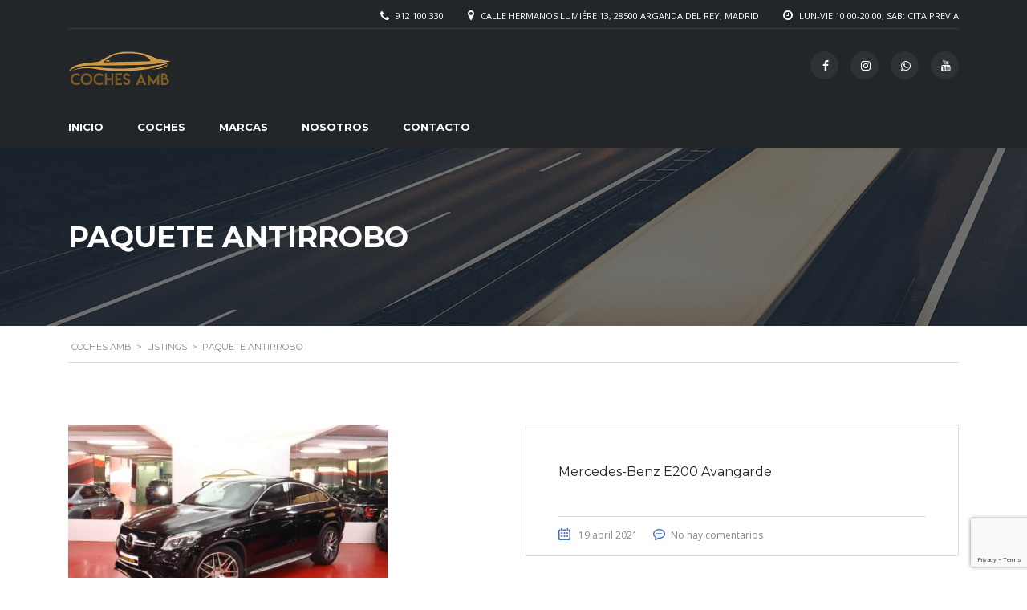

--- FILE ---
content_type: text/html; charset=UTF-8
request_url: https://www.cochesamb.es/?taxonomy=stm_additional_features&term=paquete-antirrobo
body_size: 14986
content:

<!DOCTYPE html>
<html lang="es" class="no-js">
<head>
    <meta charset="UTF-8">
    <meta name="viewport" content="width=device-width, initial-scale=1.0, user-scalable=no">
	<meta name="facebook-domain-verification" content="t7qf51gbploas6h2lwfkvepc4zmm1z" />
    <link rel="profile" href="http://gmpg.org/xfn/11">
    <link rel="pingback" href="https://www.cochesamb.es/xmlrpc.php">
	    
    
	
    <title>Paquete Antirrobo &#8211; Coches AMB</title>
<meta name='robots' content='max-image-preview:large' />
<link rel='dns-prefetch' href='//static.addtoany.com' />
<link rel='dns-prefetch' href='//www.cochesamb.es' />
<link rel='dns-prefetch' href='//developers.google.com' />
<link rel='dns-prefetch' href='//maps.googleapis.com' />
<link rel='dns-prefetch' href='//www.google.com' />
<link rel='dns-prefetch' href='//fonts.googleapis.com' />
<link rel="alternate" type="application/rss+xml" title="Coches AMB &raquo; Feed" href="https://www.cochesamb.es/feed/" />
<link rel="alternate" type="application/rss+xml" title="Coches AMB &raquo; Feed de los comentarios" href="https://www.cochesamb.es/comments/feed/" />
<link rel="alternate" type="application/rss+xml" title="Coches AMB &raquo; Paquete Antirrobo Additional features Feed" href="https://www.cochesamb.es/?taxonomy=stm_additional_features&#038;term=paquete-antirrobo/feed/" />
<script type="text/javascript">
/* <![CDATA[ */
window._wpemojiSettings = {"baseUrl":"https:\/\/s.w.org\/images\/core\/emoji\/14.0.0\/72x72\/","ext":".png","svgUrl":"https:\/\/s.w.org\/images\/core\/emoji\/14.0.0\/svg\/","svgExt":".svg","source":{"concatemoji":"https:\/\/www.cochesamb.es\/wp-includes\/js\/wp-emoji-release.min.js?ver=6.4.7"}};
/*! This file is auto-generated */
!function(i,n){var o,s,e;function c(e){try{var t={supportTests:e,timestamp:(new Date).valueOf()};sessionStorage.setItem(o,JSON.stringify(t))}catch(e){}}function p(e,t,n){e.clearRect(0,0,e.canvas.width,e.canvas.height),e.fillText(t,0,0);var t=new Uint32Array(e.getImageData(0,0,e.canvas.width,e.canvas.height).data),r=(e.clearRect(0,0,e.canvas.width,e.canvas.height),e.fillText(n,0,0),new Uint32Array(e.getImageData(0,0,e.canvas.width,e.canvas.height).data));return t.every(function(e,t){return e===r[t]})}function u(e,t,n){switch(t){case"flag":return n(e,"\ud83c\udff3\ufe0f\u200d\u26a7\ufe0f","\ud83c\udff3\ufe0f\u200b\u26a7\ufe0f")?!1:!n(e,"\ud83c\uddfa\ud83c\uddf3","\ud83c\uddfa\u200b\ud83c\uddf3")&&!n(e,"\ud83c\udff4\udb40\udc67\udb40\udc62\udb40\udc65\udb40\udc6e\udb40\udc67\udb40\udc7f","\ud83c\udff4\u200b\udb40\udc67\u200b\udb40\udc62\u200b\udb40\udc65\u200b\udb40\udc6e\u200b\udb40\udc67\u200b\udb40\udc7f");case"emoji":return!n(e,"\ud83e\udef1\ud83c\udffb\u200d\ud83e\udef2\ud83c\udfff","\ud83e\udef1\ud83c\udffb\u200b\ud83e\udef2\ud83c\udfff")}return!1}function f(e,t,n){var r="undefined"!=typeof WorkerGlobalScope&&self instanceof WorkerGlobalScope?new OffscreenCanvas(300,150):i.createElement("canvas"),a=r.getContext("2d",{willReadFrequently:!0}),o=(a.textBaseline="top",a.font="600 32px Arial",{});return e.forEach(function(e){o[e]=t(a,e,n)}),o}function t(e){var t=i.createElement("script");t.src=e,t.defer=!0,i.head.appendChild(t)}"undefined"!=typeof Promise&&(o="wpEmojiSettingsSupports",s=["flag","emoji"],n.supports={everything:!0,everythingExceptFlag:!0},e=new Promise(function(e){i.addEventListener("DOMContentLoaded",e,{once:!0})}),new Promise(function(t){var n=function(){try{var e=JSON.parse(sessionStorage.getItem(o));if("object"==typeof e&&"number"==typeof e.timestamp&&(new Date).valueOf()<e.timestamp+604800&&"object"==typeof e.supportTests)return e.supportTests}catch(e){}return null}();if(!n){if("undefined"!=typeof Worker&&"undefined"!=typeof OffscreenCanvas&&"undefined"!=typeof URL&&URL.createObjectURL&&"undefined"!=typeof Blob)try{var e="postMessage("+f.toString()+"("+[JSON.stringify(s),u.toString(),p.toString()].join(",")+"));",r=new Blob([e],{type:"text/javascript"}),a=new Worker(URL.createObjectURL(r),{name:"wpTestEmojiSupports"});return void(a.onmessage=function(e){c(n=e.data),a.terminate(),t(n)})}catch(e){}c(n=f(s,u,p))}t(n)}).then(function(e){for(var t in e)n.supports[t]=e[t],n.supports.everything=n.supports.everything&&n.supports[t],"flag"!==t&&(n.supports.everythingExceptFlag=n.supports.everythingExceptFlag&&n.supports[t]);n.supports.everythingExceptFlag=n.supports.everythingExceptFlag&&!n.supports.flag,n.DOMReady=!1,n.readyCallback=function(){n.DOMReady=!0}}).then(function(){return e}).then(function(){var e;n.supports.everything||(n.readyCallback(),(e=n.source||{}).concatemoji?t(e.concatemoji):e.wpemoji&&e.twemoji&&(t(e.twemoji),t(e.wpemoji)))}))}((window,document),window._wpemojiSettings);
/* ]]> */
</script>
<style id='wp-emoji-styles-inline-css' type='text/css'>

	img.wp-smiley, img.emoji {
		display: inline !important;
		border: none !important;
		box-shadow: none !important;
		height: 1em !important;
		width: 1em !important;
		margin: 0 0.07em !important;
		vertical-align: -0.1em !important;
		background: none !important;
		padding: 0 !important;
	}
</style>
<link rel='stylesheet' id='wp-block-library-css' href='https://www.cochesamb.es/wp-includes/css/dist/block-library/style.min.css?ver=6.4.7' type='text/css' media='all' />
<style id='classic-theme-styles-inline-css' type='text/css'>
/*! This file is auto-generated */
.wp-block-button__link{color:#fff;background-color:#32373c;border-radius:9999px;box-shadow:none;text-decoration:none;padding:calc(.667em + 2px) calc(1.333em + 2px);font-size:1.125em}.wp-block-file__button{background:#32373c;color:#fff;text-decoration:none}
</style>
<style id='global-styles-inline-css' type='text/css'>
body{--wp--preset--color--black: #000000;--wp--preset--color--cyan-bluish-gray: #abb8c3;--wp--preset--color--white: #ffffff;--wp--preset--color--pale-pink: #f78da7;--wp--preset--color--vivid-red: #cf2e2e;--wp--preset--color--luminous-vivid-orange: #ff6900;--wp--preset--color--luminous-vivid-amber: #fcb900;--wp--preset--color--light-green-cyan: #7bdcb5;--wp--preset--color--vivid-green-cyan: #00d084;--wp--preset--color--pale-cyan-blue: #8ed1fc;--wp--preset--color--vivid-cyan-blue: #0693e3;--wp--preset--color--vivid-purple: #9b51e0;--wp--preset--gradient--vivid-cyan-blue-to-vivid-purple: linear-gradient(135deg,rgba(6,147,227,1) 0%,rgb(155,81,224) 100%);--wp--preset--gradient--light-green-cyan-to-vivid-green-cyan: linear-gradient(135deg,rgb(122,220,180) 0%,rgb(0,208,130) 100%);--wp--preset--gradient--luminous-vivid-amber-to-luminous-vivid-orange: linear-gradient(135deg,rgba(252,185,0,1) 0%,rgba(255,105,0,1) 100%);--wp--preset--gradient--luminous-vivid-orange-to-vivid-red: linear-gradient(135deg,rgba(255,105,0,1) 0%,rgb(207,46,46) 100%);--wp--preset--gradient--very-light-gray-to-cyan-bluish-gray: linear-gradient(135deg,rgb(238,238,238) 0%,rgb(169,184,195) 100%);--wp--preset--gradient--cool-to-warm-spectrum: linear-gradient(135deg,rgb(74,234,220) 0%,rgb(151,120,209) 20%,rgb(207,42,186) 40%,rgb(238,44,130) 60%,rgb(251,105,98) 80%,rgb(254,248,76) 100%);--wp--preset--gradient--blush-light-purple: linear-gradient(135deg,rgb(255,206,236) 0%,rgb(152,150,240) 100%);--wp--preset--gradient--blush-bordeaux: linear-gradient(135deg,rgb(254,205,165) 0%,rgb(254,45,45) 50%,rgb(107,0,62) 100%);--wp--preset--gradient--luminous-dusk: linear-gradient(135deg,rgb(255,203,112) 0%,rgb(199,81,192) 50%,rgb(65,88,208) 100%);--wp--preset--gradient--pale-ocean: linear-gradient(135deg,rgb(255,245,203) 0%,rgb(182,227,212) 50%,rgb(51,167,181) 100%);--wp--preset--gradient--electric-grass: linear-gradient(135deg,rgb(202,248,128) 0%,rgb(113,206,126) 100%);--wp--preset--gradient--midnight: linear-gradient(135deg,rgb(2,3,129) 0%,rgb(40,116,252) 100%);--wp--preset--font-size--small: 13px;--wp--preset--font-size--medium: 20px;--wp--preset--font-size--large: 36px;--wp--preset--font-size--x-large: 42px;--wp--preset--spacing--20: 0.44rem;--wp--preset--spacing--30: 0.67rem;--wp--preset--spacing--40: 1rem;--wp--preset--spacing--50: 1.5rem;--wp--preset--spacing--60: 2.25rem;--wp--preset--spacing--70: 3.38rem;--wp--preset--spacing--80: 5.06rem;--wp--preset--shadow--natural: 6px 6px 9px rgba(0, 0, 0, 0.2);--wp--preset--shadow--deep: 12px 12px 50px rgba(0, 0, 0, 0.4);--wp--preset--shadow--sharp: 6px 6px 0px rgba(0, 0, 0, 0.2);--wp--preset--shadow--outlined: 6px 6px 0px -3px rgba(255, 255, 255, 1), 6px 6px rgba(0, 0, 0, 1);--wp--preset--shadow--crisp: 6px 6px 0px rgba(0, 0, 0, 1);}:where(.is-layout-flex){gap: 0.5em;}:where(.is-layout-grid){gap: 0.5em;}body .is-layout-flow > .alignleft{float: left;margin-inline-start: 0;margin-inline-end: 2em;}body .is-layout-flow > .alignright{float: right;margin-inline-start: 2em;margin-inline-end: 0;}body .is-layout-flow > .aligncenter{margin-left: auto !important;margin-right: auto !important;}body .is-layout-constrained > .alignleft{float: left;margin-inline-start: 0;margin-inline-end: 2em;}body .is-layout-constrained > .alignright{float: right;margin-inline-start: 2em;margin-inline-end: 0;}body .is-layout-constrained > .aligncenter{margin-left: auto !important;margin-right: auto !important;}body .is-layout-constrained > :where(:not(.alignleft):not(.alignright):not(.alignfull)){max-width: var(--wp--style--global--content-size);margin-left: auto !important;margin-right: auto !important;}body .is-layout-constrained > .alignwide{max-width: var(--wp--style--global--wide-size);}body .is-layout-flex{display: flex;}body .is-layout-flex{flex-wrap: wrap;align-items: center;}body .is-layout-flex > *{margin: 0;}body .is-layout-grid{display: grid;}body .is-layout-grid > *{margin: 0;}:where(.wp-block-columns.is-layout-flex){gap: 2em;}:where(.wp-block-columns.is-layout-grid){gap: 2em;}:where(.wp-block-post-template.is-layout-flex){gap: 1.25em;}:where(.wp-block-post-template.is-layout-grid){gap: 1.25em;}.has-black-color{color: var(--wp--preset--color--black) !important;}.has-cyan-bluish-gray-color{color: var(--wp--preset--color--cyan-bluish-gray) !important;}.has-white-color{color: var(--wp--preset--color--white) !important;}.has-pale-pink-color{color: var(--wp--preset--color--pale-pink) !important;}.has-vivid-red-color{color: var(--wp--preset--color--vivid-red) !important;}.has-luminous-vivid-orange-color{color: var(--wp--preset--color--luminous-vivid-orange) !important;}.has-luminous-vivid-amber-color{color: var(--wp--preset--color--luminous-vivid-amber) !important;}.has-light-green-cyan-color{color: var(--wp--preset--color--light-green-cyan) !important;}.has-vivid-green-cyan-color{color: var(--wp--preset--color--vivid-green-cyan) !important;}.has-pale-cyan-blue-color{color: var(--wp--preset--color--pale-cyan-blue) !important;}.has-vivid-cyan-blue-color{color: var(--wp--preset--color--vivid-cyan-blue) !important;}.has-vivid-purple-color{color: var(--wp--preset--color--vivid-purple) !important;}.has-black-background-color{background-color: var(--wp--preset--color--black) !important;}.has-cyan-bluish-gray-background-color{background-color: var(--wp--preset--color--cyan-bluish-gray) !important;}.has-white-background-color{background-color: var(--wp--preset--color--white) !important;}.has-pale-pink-background-color{background-color: var(--wp--preset--color--pale-pink) !important;}.has-vivid-red-background-color{background-color: var(--wp--preset--color--vivid-red) !important;}.has-luminous-vivid-orange-background-color{background-color: var(--wp--preset--color--luminous-vivid-orange) !important;}.has-luminous-vivid-amber-background-color{background-color: var(--wp--preset--color--luminous-vivid-amber) !important;}.has-light-green-cyan-background-color{background-color: var(--wp--preset--color--light-green-cyan) !important;}.has-vivid-green-cyan-background-color{background-color: var(--wp--preset--color--vivid-green-cyan) !important;}.has-pale-cyan-blue-background-color{background-color: var(--wp--preset--color--pale-cyan-blue) !important;}.has-vivid-cyan-blue-background-color{background-color: var(--wp--preset--color--vivid-cyan-blue) !important;}.has-vivid-purple-background-color{background-color: var(--wp--preset--color--vivid-purple) !important;}.has-black-border-color{border-color: var(--wp--preset--color--black) !important;}.has-cyan-bluish-gray-border-color{border-color: var(--wp--preset--color--cyan-bluish-gray) !important;}.has-white-border-color{border-color: var(--wp--preset--color--white) !important;}.has-pale-pink-border-color{border-color: var(--wp--preset--color--pale-pink) !important;}.has-vivid-red-border-color{border-color: var(--wp--preset--color--vivid-red) !important;}.has-luminous-vivid-orange-border-color{border-color: var(--wp--preset--color--luminous-vivid-orange) !important;}.has-luminous-vivid-amber-border-color{border-color: var(--wp--preset--color--luminous-vivid-amber) !important;}.has-light-green-cyan-border-color{border-color: var(--wp--preset--color--light-green-cyan) !important;}.has-vivid-green-cyan-border-color{border-color: var(--wp--preset--color--vivid-green-cyan) !important;}.has-pale-cyan-blue-border-color{border-color: var(--wp--preset--color--pale-cyan-blue) !important;}.has-vivid-cyan-blue-border-color{border-color: var(--wp--preset--color--vivid-cyan-blue) !important;}.has-vivid-purple-border-color{border-color: var(--wp--preset--color--vivid-purple) !important;}.has-vivid-cyan-blue-to-vivid-purple-gradient-background{background: var(--wp--preset--gradient--vivid-cyan-blue-to-vivid-purple) !important;}.has-light-green-cyan-to-vivid-green-cyan-gradient-background{background: var(--wp--preset--gradient--light-green-cyan-to-vivid-green-cyan) !important;}.has-luminous-vivid-amber-to-luminous-vivid-orange-gradient-background{background: var(--wp--preset--gradient--luminous-vivid-amber-to-luminous-vivid-orange) !important;}.has-luminous-vivid-orange-to-vivid-red-gradient-background{background: var(--wp--preset--gradient--luminous-vivid-orange-to-vivid-red) !important;}.has-very-light-gray-to-cyan-bluish-gray-gradient-background{background: var(--wp--preset--gradient--very-light-gray-to-cyan-bluish-gray) !important;}.has-cool-to-warm-spectrum-gradient-background{background: var(--wp--preset--gradient--cool-to-warm-spectrum) !important;}.has-blush-light-purple-gradient-background{background: var(--wp--preset--gradient--blush-light-purple) !important;}.has-blush-bordeaux-gradient-background{background: var(--wp--preset--gradient--blush-bordeaux) !important;}.has-luminous-dusk-gradient-background{background: var(--wp--preset--gradient--luminous-dusk) !important;}.has-pale-ocean-gradient-background{background: var(--wp--preset--gradient--pale-ocean) !important;}.has-electric-grass-gradient-background{background: var(--wp--preset--gradient--electric-grass) !important;}.has-midnight-gradient-background{background: var(--wp--preset--gradient--midnight) !important;}.has-small-font-size{font-size: var(--wp--preset--font-size--small) !important;}.has-medium-font-size{font-size: var(--wp--preset--font-size--medium) !important;}.has-large-font-size{font-size: var(--wp--preset--font-size--large) !important;}.has-x-large-font-size{font-size: var(--wp--preset--font-size--x-large) !important;}
.wp-block-navigation a:where(:not(.wp-element-button)){color: inherit;}
:where(.wp-block-post-template.is-layout-flex){gap: 1.25em;}:where(.wp-block-post-template.is-layout-grid){gap: 1.25em;}
:where(.wp-block-columns.is-layout-flex){gap: 2em;}:where(.wp-block-columns.is-layout-grid){gap: 2em;}
.wp-block-pullquote{font-size: 1.5em;line-height: 1.6;}
</style>
<link rel='stylesheet' id='contact-form-7-css' href='https://www.cochesamb.es/wp-content/plugins/contact-form-7/includes/css/styles.css?ver=5.5.3' type='text/css' media='all' />
<link rel='stylesheet' id='stm-stm-icon-css' href='https://www.cochesamb.es/wp-content/uploads/stm_fonts/stm-icon/stm-icon.css?ver=1.1' type='text/css' media='all' />
<link rel='stylesheet' id='rs-plugin-settings-css' href='https://www.cochesamb.es/wp-content/plugins/revslider/public/assets/css/rs6.css?ver=6.3.5' type='text/css' media='all' />
<style id='rs-plugin-settings-inline-css' type='text/css'>
#rs-demo-id {}
</style>
<link rel='stylesheet' id='stm_megamenu-css' href='https://www.cochesamb.es/wp-content/plugins/stm-megamenu/assets/css/megamenu.css?ver=6.4.7' type='text/css' media='all' />
<link rel='stylesheet' id='owl.carousel-css' href='https://www.cochesamb.es/wp-content/plugins/stm_vehicles_listing/assets/css/frontend/owl.carousel.css?ver=6.4.7' type='text/css' media='all' />
<link rel='stylesheet' id='bootstrap-grid-css' href='https://www.cochesamb.es/wp-content/plugins/stm_vehicles_listing/assets/css/frontend/grid.css?ver=6.4.7' type='text/css' media='all' />
<link rel='stylesheet' id='light-gallery-css' href='https://www.cochesamb.es/wp-content/plugins/stm_vehicles_listing/assets/css/frontend/lightgallery.min.css?ver=6.4.7' type='text/css' media='all' />
<link rel='stylesheet' id='font-awesome-min-css' href='https://www.cochesamb.es/wp-content/plugins/stm-motors-extends/wpcfto/metaboxes/assets/vendors/font-awesome.min.css?ver=1769206315' type='text/css' media='all' />
<link rel='stylesheet' id='stm-theme-service-icons-css' href='https://www.cochesamb.es/wp-content/themes/motors/assets/css/service-icons.css?ver=5.0' type='text/css' media='all' />
<link rel='stylesheet' id='stm-theme-boat-icons-css' href='https://www.cochesamb.es/wp-content/themes/motors/assets/css/boat-icons.css?ver=5.0' type='text/css' media='all' />
<link rel='stylesheet' id='stm-theme-moto-icons-css' href='https://www.cochesamb.es/wp-content/themes/motors/assets/css/motorcycle/icons.css?ver=5.0' type='text/css' media='all' />
<link rel='stylesheet' id='stm-theme-rental-icons-css' href='https://www.cochesamb.es/wp-content/themes/motors/assets/css/rental/icons.css?ver=5.0' type='text/css' media='all' />
<link rel='stylesheet' id='stm-theme-magazine-icons-css' href='https://www.cochesamb.es/wp-content/themes/motors/assets/css/magazine/magazine-icon-style.css?ver=5.0' type='text/css' media='all' />
<link rel='stylesheet' id='stm-theme-listing-two-icons-css' href='https://www.cochesamb.es/wp-content/themes/motors/assets/css/listing_two/icons.css?ver=5.0' type='text/css' media='all' />
<link rel='stylesheet' id='stm-theme-auto-parts-icons-css' href='https://www.cochesamb.es/wp-content/themes/motors/assets/css/auto-parts/style.css?ver=5.0' type='text/css' media='all' />
<link rel='stylesheet' id='stm-theme-aircrafts-icons-css' href='https://www.cochesamb.es/wp-content/themes/motors/assets/css/stm-aircrafts-font-style.css?ver=5.0' type='text/css' media='all' />
<link rel='stylesheet' id='stm_default_google_font-css' href='https://fonts.googleapis.com/css?family=Open+Sans%3A300%2C300italic%2Cregular%2Citalic%2C600%2C600italic%2C700%2C700italic%2C800%2C800italic%7CMontserrat%3A100%2C100italic%2C200%2C200italic%2C300%2C300italic%2Cregular%2Citalic%2C500%2C500italic%2C600%2C600italic%2C700%2C700italic%2C800%2C800italic%2C900%2C900italic&#038;subset=latin%2Clatin-ext&#038;ver=5.0' type='text/css' media='all' />
<link rel='stylesheet' id='boostrap-css' href='https://www.cochesamb.es/wp-content/themes/motors/assets/css/bootstrap.min.css?ver=5.0' type='text/css' media='all' />
<link rel='stylesheet' id='font-awesome-4.7.0-css' href='https://www.cochesamb.es/wp-content/themes/motors/assets/css/font-awesome.min.css?ver=5.0' type='text/css' media='all' />
<link rel='stylesheet' id='stm-select2-css' href='https://www.cochesamb.es/wp-content/themes/motors/assets/css/select2.min.css?ver=5.0' type='text/css' media='all' />
<link rel='stylesheet' id='stm-datetimepicker-css' href='https://www.cochesamb.es/wp-content/themes/motors/assets/css/jquery.stmdatetimepicker.css?ver=5.0' type='text/css' media='all' />
<link rel='stylesheet' id='stm-jquery-ui-css-css' href='https://www.cochesamb.es/wp-content/themes/motors/assets/css/jquery-ui.css?ver=5.0' type='text/css' media='all' />
<link rel='stylesheet' id='stm-skin-custom-css' href='https://www.cochesamb.es/wp-content/uploads/stm_uploads/skin-custom.css?ver=60' type='text/css' media='all' />
<link rel='stylesheet' id='stm-theme-frontend-customizer-css' href='https://www.cochesamb.es/wp-content/themes/motors/assets/css/frontend_customizer.css?ver=5.0' type='text/css' media='all' />
<link rel='stylesheet' id='stm-theme-style-animation-css' href='https://www.cochesamb.es/wp-content/themes/motors/assets/css/animation.css?ver=5.0' type='text/css' media='all' />
<link rel='stylesheet' id='stm-theme-style-css' href='https://www.cochesamb.es/wp-content/themes/motors/style.css?ver=5.0' type='text/css' media='all' />
<style id='stm-theme-style-inline-css' type='text/css'>
.text-white{ color:white; }
</style>
<link rel='stylesheet' id='stm-wpcfto-styles-css' href='https://www.cochesamb.es/wp-content/uploads/stm_uploads/wpcfto-generate.css?ver=68' type='text/css' media='all' />
<link rel='stylesheet' id='js_composer_front-css' href='https://www.cochesamb.es/wp-content/plugins/js_composer/assets/css/js_composer.min.css?ver=6.5.0' type='text/css' media='all' />
<link rel='stylesheet' id='addtoany-css' href='https://www.cochesamb.es/wp-content/plugins/add-to-any/addtoany.min.css?ver=1.16' type='text/css' media='all' />
<script type="text/javascript" id="addtoany-core-js-before">
/* <![CDATA[ */
window.a2a_config=window.a2a_config||{};a2a_config.callbacks=[];a2a_config.overlays=[];a2a_config.templates={};a2a_localize = {
	Share: "Compartir",
	Save: "Guardar",
	Subscribe: "Suscribir",
	Email: "Correo electrónico",
	Bookmark: "Marcador",
	ShowAll: "Mostrar todo",
	ShowLess: "Mostrar menos",
	FindServices: "Encontrar servicio(s)",
	FindAnyServiceToAddTo: "Encuentra al instante cualquier servicio para añadir a",
	PoweredBy: "Funciona con",
	ShareViaEmail: "Compartir por correo electrónico",
	SubscribeViaEmail: "Suscribirse a través de correo electrónico",
	BookmarkInYourBrowser: "Añadir a marcadores de tu navegador",
	BookmarkInstructions: "Presiona «Ctrl+D» o «\u2318+D» para añadir esta página a marcadores",
	AddToYourFavorites: "Añadir a tus favoritos",
	SendFromWebOrProgram: "Enviar desde cualquier dirección o programa de correo electrónico ",
	EmailProgram: "Programa de correo electrónico",
	More: "Más&#8230;",
	ThanksForSharing: "¡Gracias por compartir!",
	ThanksForFollowing: "¡Gracias por seguirnos!"
};
/* ]]> */
</script>
<script type="text/javascript" async src="https://static.addtoany.com/menu/page.js" id="addtoany-core-js"></script>
<script type="text/javascript" src="https://www.cochesamb.es/wp-includes/js/jquery/jquery.min.js?ver=3.7.1" id="jquery-core-js"></script>
<script type="text/javascript" src="https://www.cochesamb.es/wp-includes/js/jquery/jquery-migrate.min.js?ver=3.4.1" id="jquery-migrate-js"></script>
<script type="text/javascript" async src="https://www.cochesamb.es/wp-content/plugins/add-to-any/addtoany.min.js?ver=1.1" id="addtoany-jquery-js"></script>
<script type="text/javascript" src="https://www.cochesamb.es/wp-content/plugins/revslider/public/assets/js/rbtools.min.js?ver=6.3.5" id="tp-tools-js"></script>
<script type="text/javascript" src="https://www.cochesamb.es/wp-content/plugins/revslider/public/assets/js/rs6.min.js?ver=6.3.5" id="revmin-js"></script>
<script type="text/javascript" src="https://www.cochesamb.es/wp-content/plugins/stm-megamenu/assets/js/megamenu.js?ver=6.4.7" id="stm_megamenu-js"></script>
<script type="text/javascript" src="https://www.cochesamb.es/wp-content/themes/motors/assets/js/classie.js?ver=5.0" id="stm-classie-js"></script>
<script type="text/javascript" src="https://www.cochesamb.es/wp-content/themes/motors/assets/js/vivus.min.js?ver=5.0" id="vivus-js"></script>
<script type="text/javascript" src="https://www.cochesamb.es/wp-content/themes/motors/assets/js/jquery.cookie.js?ver=5.0" id="jquery-cookie-theme-js"></script>
<script type="text/javascript" src="https://www.cochesamb.es/wp-content/themes/motors/assets/js/jquery.cascadingdropdown.js?ver=5.0" id="stm-cascadingdropdown-js"></script>
<link rel="https://api.w.org/" href="https://www.cochesamb.es/wp-json/" /><link rel="EditURI" type="application/rsd+xml" title="RSD" href="https://www.cochesamb.es/xmlrpc.php?rsd" />
<meta name="generator" content="WordPress 6.4.7" />
        <script type="text/javascript">
            var stm_lang_code = 'es';
                        var ajaxurl = 'https://www.cochesamb.es/wp-admin/admin-ajax.php';
            var stm_site_blog_id = "1";
            var stm_added_to_compare_text = "Added to compare";
            var stm_removed_from_compare_text = "was removed from compare";

                        var stm_already_added_to_compare_text = "You have already added 3 cars";
                    </script>
        	<script type="text/javascript">
		var stm_wpcfto_ajaxurl = 'https://www.cochesamb.es/wp-admin/admin-ajax.php';
	</script>

	<style>
		.vue_is_disabled {
			display: none;
		}
	</style>
		<script>
		var stm_wpcfto_nonces = {"wpcfto_save_settings":"d6fcc7ae87","get_image_url":"bea39bb3fa","wpcfto_upload_file":"0f47be0a96","wpcfto_search_posts":"0ffe407919"};
	</script>
	<meta name="generator" content="Powered by WPBakery Page Builder - drag and drop page builder for WordPress."/>
<meta name="generator" content="Powered by Slider Revolution 6.3.5 - responsive, Mobile-Friendly Slider Plugin for WordPress with comfortable drag and drop interface." />
<link rel="icon" href="https://www.cochesamb.es/wp-content/uploads/2020/11/cropped-logo-negru-32x32.jpg" sizes="32x32" />
<link rel="icon" href="https://www.cochesamb.es/wp-content/uploads/2020/11/cropped-logo-negru-192x192.jpg" sizes="192x192" />
<link rel="apple-touch-icon" href="https://www.cochesamb.es/wp-content/uploads/2020/11/cropped-logo-negru-180x180.jpg" />
<meta name="msapplication-TileImage" content="https://www.cochesamb.es/wp-content/uploads/2020/11/cropped-logo-negru-270x270.jpg" />
<script type="text/javascript">function setREVStartSize(e){
			//window.requestAnimationFrame(function() {				 
				window.RSIW = window.RSIW===undefined ? window.innerWidth : window.RSIW;	
				window.RSIH = window.RSIH===undefined ? window.innerHeight : window.RSIH;	
				try {								
					var pw = document.getElementById(e.c).parentNode.offsetWidth,
						newh;
					pw = pw===0 || isNaN(pw) ? window.RSIW : pw;
					e.tabw = e.tabw===undefined ? 0 : parseInt(e.tabw);
					e.thumbw = e.thumbw===undefined ? 0 : parseInt(e.thumbw);
					e.tabh = e.tabh===undefined ? 0 : parseInt(e.tabh);
					e.thumbh = e.thumbh===undefined ? 0 : parseInt(e.thumbh);
					e.tabhide = e.tabhide===undefined ? 0 : parseInt(e.tabhide);
					e.thumbhide = e.thumbhide===undefined ? 0 : parseInt(e.thumbhide);
					e.mh = e.mh===undefined || e.mh=="" || e.mh==="auto" ? 0 : parseInt(e.mh,0);		
					if(e.layout==="fullscreen" || e.l==="fullscreen") 						
						newh = Math.max(e.mh,window.RSIH);					
					else{					
						e.gw = Array.isArray(e.gw) ? e.gw : [e.gw];
						for (var i in e.rl) if (e.gw[i]===undefined || e.gw[i]===0) e.gw[i] = e.gw[i-1];					
						e.gh = e.el===undefined || e.el==="" || (Array.isArray(e.el) && e.el.length==0)? e.gh : e.el;
						e.gh = Array.isArray(e.gh) ? e.gh : [e.gh];
						for (var i in e.rl) if (e.gh[i]===undefined || e.gh[i]===0) e.gh[i] = e.gh[i-1];
											
						var nl = new Array(e.rl.length),
							ix = 0,						
							sl;					
						e.tabw = e.tabhide>=pw ? 0 : e.tabw;
						e.thumbw = e.thumbhide>=pw ? 0 : e.thumbw;
						e.tabh = e.tabhide>=pw ? 0 : e.tabh;
						e.thumbh = e.thumbhide>=pw ? 0 : e.thumbh;					
						for (var i in e.rl) nl[i] = e.rl[i]<window.RSIW ? 0 : e.rl[i];
						sl = nl[0];									
						for (var i in nl) if (sl>nl[i] && nl[i]>0) { sl = nl[i]; ix=i;}															
						var m = pw>(e.gw[ix]+e.tabw+e.thumbw) ? 1 : (pw-(e.tabw+e.thumbw)) / (e.gw[ix]);					
						newh =  (e.gh[ix] * m) + (e.tabh + e.thumbh);
					}				
					if(window.rs_init_css===undefined) window.rs_init_css = document.head.appendChild(document.createElement("style"));					
					document.getElementById(e.c).height = newh+"px";
					window.rs_init_css.innerHTML += "#"+e.c+"_wrapper { height: "+newh+"px }";				
				} catch(e){
					console.log("Failure at Presize of Slider:" + e)
				}					   
			//});
		  };</script>
<noscript><style> .wpb_animate_when_almost_visible { opacity: 1; }</style></noscript>

    
<!-- Meta Pixel Code -->
<script>
!function(f,b,e,v,n,t,s)
{if(f.fbq)return;n=f.fbq=function(){n.callMethod?
n.callMethod.apply(n,arguments):n.queue.push(arguments)};
if(!f._fbq)f._fbq=n;n.push=n;n.loaded=!0;n.version='2.0';
n.queue=[];t=b.createElement(e);t.async=!0;
t.src=v;s=b.getElementsByTagName(e)[0];
s.parentNode.insertBefore(t,s)}(window, document,'script',
'https://connect.facebook.net/en_US/fbevents.js');
fbq('init', '1917132172081134');
fbq('track', 'PageView');
</script>
<noscript><img height="1" width="1" style="display:none"
src="https://www.facebook.com/tr?id=1917132172081134&ev=PageView&noscript=1"
/></noscript>
<!-- End Meta Pixel Code -->
    
<script id="cookieyes" type="text/javascript" src="https://cdn-cookieyes.com/client_data/8b4e8ae3675515386aa9be70/script.js"></script>
    
</head>


<body class="archive tax-stm_additional_features term-paquete-antirrobo term-256 stm-macintosh stm-template-car_dealer stm-user-not-logged-in header_remove_compare header_remove_cart stm-layout-header-car_dealer has-breadcrumb_navxt wpb-js-composer js-comp-ver-6.5.0 vc_responsive"  ontouchstart="">
<div id="wrapper">
            <div id="top-bar" class="">
        <div class="container">
			
			            <div class="clearfix top-bar-wrapper">
                <!--LANGS-->
								                <!-- Header Top bar Login -->
								
				                <!-- Header top bar Socials -->
								
				                    <div class="pull-right xs-pull-left top-bar-info-wrap">
                        <ul class="top-bar-info clearfix">
							                                <li ><i class=" fa fa-clock-o" style=""></i> Lun-Vie 10:00-20:00, Sab: Cita previa</li>
																						                                <li >
                                    <span id="top-bar-address" class="fancy-iframe" data-iframe="true"
                                          data-src="">
										<i class=" fa fa-map-marker" style=""></i> Calle Hermanos Lumiére 13, 28500 Arganda del Rey, Madrid 									</span>
                                </li>
														                                <li ><i class=" fa fa-phone" style=""></i>                                    <a href="tel:912 100 330"> 912 100 330</a>
                                </li>
							                        </ul>
                    </div>
				
            </div>
        </div>
    </div>

                <div id="header">
                    
<div class="header-main ">
    <div class="container">
        <div class="clearfix">
            <!--Logo-->
            <div class="logo-main" style="">
                                    <a class="bloglogo" href="https://www.cochesamb.es/">
                        <img src="https://www.cochesamb.es/wp-content/uploads/2019/11/logo_amb.png"
                                style="width: 130px;"
                                title="Inicio"
                                alt="Logo"
                        />
                    </a>
                
                                <div class="mobile-menu-trigger visible-sm visible-xs">
                    <span></span>
                    <span></span>
                    <span></span>
                </div>
            </div>

            <div class="mobile-menu-holder">
                <ul class="header-menu clearfix">
                    <li id="menu-item-1350" class="menu-item menu-item-type-custom menu-item-object-custom menu-item-1350"><a href="/">Inicio</a></li>
<li id="menu-item-1377" class="menu-item menu-item-type-post_type menu-item-object-page menu-item-1377"><a href="https://www.cochesamb.es/coches/">Coches</a></li>
<li id="menu-item-1407" class="menu-item menu-item-type-post_type menu-item-object-page menu-item-1407"><a href="https://www.cochesamb.es/marcas/">Marcas</a></li>
<li id="menu-item-1363" class="menu-item menu-item-type-post_type menu-item-object-page menu-item-1363"><a href="https://www.cochesamb.es/sobre-nosotros/">Nosotros</a></li>
<li id="menu-item-1369" class="menu-item menu-item-type-post_type menu-item-object-page menu-item-1369"><a href="https://www.cochesamb.es/contacto/">Contacto</a></li>
                                        <li class="stm_compare_mobile">
                        <a href="https://www.cochesamb.es/listings/mercedes-cla200-shooting-brake/mod00000607/">
                            Account                        </a>
                    </li>
                                                        </ul>
            </div>

            <div class="header-top-info">
                <div class="clearfix">

                    <!--Socials-->
                                        
                    <!-- Header top bar Socials -->
                                            <div class="pull-right">
                            <div class="header-main-socs">
                                <ul class="clearfix">
                                                                            <li>
                                            <a href="https://es-es.facebook.com/CarlosAntonAMB/" target="_blank">
                                                <i class="fa fa-facebook"></i>
                                            </a>
                                        </li>
                                                                            <li>
                                            <a href="https://www.instagram.com/cochesamb/" target="_blank">
                                                <i class="fa fa-instagram"></i>
                                            </a>
                                        </li>
                                                                            <li>
                                            <a href="https://api.whatsapp.com/send?phone=34601045263&#038;text=Estoy%20interesado%20en%20un%20coche" target="_blank">
                                                <i class="fa fa-whatsapp"></i>
                                            </a>
                                        </li>
                                                                            <li>
                                            <a href="https://www.youtube.com/channel/UC9H6mdYH0G9rmDCbWa_9FiQ" target="_blank">
                                                <i class="fa fa-youtube"></i>
                                            </a>
                                        </li>
                                                                    </ul>
                            </div>
                        </div>
                    
                </div> <!--clearfix-->
            </div> <!--header-top-info-->
        </div> <!--clearfix-->
    </div> <!--container-->
</div> <!--header-main-->

<div id="header-nav-holder" class="hidden-sm hidden-xs">
    <div class="header-nav header-nav-default ">
        <div class="container">
            <div class="header-help-bar-trigger">
                <i class="fa fa-chevron-down"></i>
            </div>
            <div class="header-help-bar">
                <ul>
                    

                    
                    
                    <!--Live chat-->
                    <li class="help-bar-live-chat">
                        <a
                                id="chat-widget"
                                title="Chat abierto en directo"
                        >
                            <span class="list-label heading-font">Chat en directo</span>
                            <i class="list-icon stm-icon-chat2"></i>
                        </a>
                    </li>
                                    </ul>
            </div>
            <div class="main-menu">
                <ul class="header-menu clearfix" style="">
                    <li class="menu-item menu-item-type-custom menu-item-object-custom menu-item-1350"><a href="/">Inicio</a></li>
<li class="menu-item menu-item-type-post_type menu-item-object-page menu-item-1377"><a href="https://www.cochesamb.es/coches/">Coches</a></li>
<li class="menu-item menu-item-type-post_type menu-item-object-page menu-item-1407"><a href="https://www.cochesamb.es/marcas/">Marcas</a></li>
<li class="menu-item menu-item-type-post_type menu-item-object-page menu-item-1363"><a href="https://www.cochesamb.es/sobre-nosotros/">Nosotros</a></li>
<li class="menu-item menu-item-type-post_type menu-item-object-page menu-item-1369"><a href="https://www.cochesamb.es/contacto/">Contacto</a></li>
                </ul>
            </div>
        </div>
    </div>
</div>                </div> <!-- id header -->
        
                        <div id="main" >
    
	    <div class="entry-header left small_title_box"
         style="">
        <div class="container">
            <div class="entry-title">
                <h2 class="h1" style="">
				Paquete Antirrobo            </h2>
						        </div>
    </div>
    </div>

    <!-- Breads -->
            <div class="stm_breadcrumbs_unit heading-font ">
                <div class="container">
                    <div class="navxtBreads">
						<!-- Breadcrumb NavXT 7.2.0 -->
<span property="itemListElement" typeof="ListItem"><a property="item" typeof="WebPage" title="Ir a Coches AMB." href="https://www.cochesamb.es" class="home" ><span property="name">Coches AMB</span></a><meta property="position" content="1"></span> &gt; <span property="itemListElement" typeof="ListItem"><a property="item" typeof="WebPage" title="Ir a Listings." href="https://www.cochesamb.es/listings/" class="archive post-listings-archive" ><span property="name">Listings</span></a><meta property="position" content="2"></span> &gt; <span property="itemListElement" typeof="ListItem"><span property="name" class="archive taxonomy stm_additional_features current-item">Paquete Antirrobo</span><meta property="url" content="https://www.cochesamb.es/?taxonomy=stm_additional_features&#038;term=paquete-antirrobo"><meta property="position" content="3"></span>                    </div>
					                </div>
            </div>
		
	<div class="stm-archives stm-view-type-grid">
		<div class="container">
            <div class="row ">
									<div class="col-md-12">						                        
												<div class="row row-3">
						
						                            <div class="col-md-6 col-sm-6 col-xs-12">
    <div class="post-grid-single-unit ">
                    <div class="image">
                <a href="https://www.cochesamb.es/listings/mercedes-benz-clase-gle-coupe-mercedesamg-gle-63-s-4matic-5p-2/">
                    <!--Video Format-->
                                        <!--Sticky Post-->
                                        <img width="398" height="206" src="https://www.cochesamb.es/wp-content/uploads/2022/01/Mercedes-GLE-63s001_IMGP-398x206.jpg" class="img-responsive wp-post-image" alt="MERCEDES-BENZ Clase GLE Coupe MercedesAMG GLE 63 S 4MATIC 5p. (0)" decoding="async" fetchpriority="high" srcset="https://www.cochesamb.es/wp-content/uploads/2022/01/Mercedes-GLE-63s001_IMGP-398x206.jpg 398w, https://www.cochesamb.es/wp-content/uploads/2022/01/Mercedes-GLE-63s001_IMGP-1110x577.jpg 1110w, https://www.cochesamb.es/wp-content/uploads/2022/01/Mercedes-GLE-63s001_IMGP-350x181.jpg 350w" sizes="(max-width: 398px) 100vw, 398px" />                </a>
            </div>
                <div class="content">
                        <a href="https://www.cochesamb.es/listings/mercedes-benz-clase-gle-coupe-mercedesamg-gle-63-s-4matic-5p-2/">
                                <div class="title-relative">
                                                                                                <h4 class="title">MERCEDES-BENZ Clase GLE Coupe MercedesAMG GLE 63 S 4MATIC 5p.</h4>
                                                                    </a>
                                </div>
                                        <div class="post-meta-bottom">
                <div class="blog-meta-unit">
                    <i class="stm-icon-date"></i>
                    <span>12 enero 2022</span>
                </div>
                <div class="blog-meta-unit comments">
                    <a href="https://www.cochesamb.es/listings/mercedes-benz-clase-gle-coupe-mercedesamg-gle-63-s-4matic-5p-2/#respond" class="post_comments">
                        <i class="stm-icon-message"></i> No hay comentarios                    </a>
                </div>
            </div>
        </div>
    </div>
</div>						                            <div class="col-md-6 col-sm-6 col-xs-12">
    <div class="post-grid-single-unit ">
                                    <div class="content">
                        <a href="https://www.cochesamb.es/listings/mercedes-benz-e200-avangarde/">
                                <div class="title-relative">
                                                                                                <h4 class="title">Mercedes-Benz E200 Avangarde</h4>
                                                                    </a>
                                </div>
                                        <div class="post-meta-bottom">
                <div class="blog-meta-unit">
                    <i class="stm-icon-date"></i>
                    <span>19 abril 2021</span>
                </div>
                <div class="blog-meta-unit comments">
                    <a href="https://www.cochesamb.es/listings/mercedes-benz-e200-avangarde/#respond" class="post_comments">
                        <i class="stm-icon-message"></i> No hay comentarios                    </a>
                </div>
            </div>
        </div>
    </div>
</div>						                            <div class="col-md-6 col-sm-6 col-xs-12">
    <div class="post-grid-single-unit ">
                    <div class="image">
                <a href="https://www.cochesamb.es/listings/mercedes-benz-c220d-aut-avangarde/">
                    <!--Video Format-->
                                        <!--Sticky Post-->
                                        <img width="398" height="206" src="https://www.cochesamb.es/wp-content/uploads/2020/12/Mercedes-GLC-350169-398x206.jpg" class="img-responsive wp-post-image" alt="" decoding="async" srcset="https://www.cochesamb.es/wp-content/uploads/2020/12/Mercedes-GLC-350169-398x206.jpg 398w, https://www.cochesamb.es/wp-content/uploads/2020/12/Mercedes-GLC-350169-1110x577.jpg 1110w, https://www.cochesamb.es/wp-content/uploads/2020/12/Mercedes-GLC-350169-350x181.jpg 350w" sizes="(max-width: 398px) 100vw, 398px" />                </a>
            </div>
                <div class="content">
                        <a href="https://www.cochesamb.es/listings/mercedes-benz-c220d-aut-avangarde/">
                                <div class="title-relative">
                                                                                                <h4 class="title">Mercedes-Benz C220d Aut. Avangarde</h4>
                                                                    </a>
                                </div>
                                        <div class="post-meta-bottom">
                <div class="blog-meta-unit">
                    <i class="stm-icon-date"></i>
                    <span>16 enero 2021</span>
                </div>
                <div class="blog-meta-unit comments">
                    <a href="https://www.cochesamb.es/listings/mercedes-benz-c220d-aut-avangarde/#respond" class="post_comments">
                        <i class="stm-icon-message"></i> No hay comentarios                    </a>
                </div>
            </div>
        </div>
    </div>
</div>						                            <div class="col-md-6 col-sm-6 col-xs-12">
    <div class="post-grid-single-unit ">
                    <div class="image">
                <a href="https://www.cochesamb.es/listings/mercedes-gla220-amg/">
                    <!--Video Format-->
                                        <!--Sticky Post-->
                                        <img width="398" height="206" src="https://www.cochesamb.es/wp-content/uploads/2021/01/mod00003235-398x206.jpg" class="img-responsive wp-post-image" alt="" decoding="async" srcset="https://www.cochesamb.es/wp-content/uploads/2021/01/mod00003235-398x206.jpg 398w, https://www.cochesamb.es/wp-content/uploads/2021/01/mod00003235-1110x577.jpg 1110w, https://www.cochesamb.es/wp-content/uploads/2021/01/mod00003235-350x181.jpg 350w" sizes="(max-width: 398px) 100vw, 398px" />                </a>
            </div>
                <div class="content">
                        <a href="https://www.cochesamb.es/listings/mercedes-gla220-amg/">
                                <div class="title-relative">
                                                                                                <h4 class="title">MERCEDES GLA220 AMG</h4>
                                                                    </a>
                                </div>
                                        <div class="post-meta-bottom">
                <div class="blog-meta-unit">
                    <i class="stm-icon-date"></i>
                    <span>13 enero 2021</span>
                </div>
                <div class="blog-meta-unit comments">
                    <a href="https://www.cochesamb.es/listings/mercedes-gla220-amg/#respond" class="post_comments">
                        <i class="stm-icon-message"></i> No hay comentarios                    </a>
                </div>
            </div>
        </div>
    </div>
</div>						                            <div class="col-md-6 col-sm-6 col-xs-12">
    <div class="post-grid-single-unit ">
                                    <div class="content">
                        <a href="https://www.cochesamb.es/listings/audi-a4-2-0-tdi-avant-s-tronic/">
                                <div class="title-relative">
                                                                                                <h4 class="title">Audi A4 2.0 Tdi Avant S-Tronic</h4>
                                                                    </a>
                                </div>
                                        <div class="post-meta-bottom">
                <div class="blog-meta-unit">
                    <i class="stm-icon-date"></i>
                    <span>7 noviembre 2020</span>
                </div>
                <div class="blog-meta-unit comments">
                    <a href="https://www.cochesamb.es/listings/audi-a4-2-0-tdi-avant-s-tronic/#respond" class="post_comments">
                        <i class="stm-icon-message"></i> No hay comentarios                    </a>
                </div>
            </div>
        </div>
    </div>
</div>						                            <div class="col-md-6 col-sm-6 col-xs-12">
    <div class="post-grid-single-unit ">
                    <div class="image">
                <a href="https://www.cochesamb.es/listings/mercedes-cla200-shooting-brake/">
                    <!--Video Format-->
                                        <!--Sticky Post-->
                                        <img width="398" height="206" src="https://www.cochesamb.es/wp-content/uploads/2020/02/mod00000600-398x206.jpg" class="img-responsive wp-post-image" alt="" decoding="async" loading="lazy" srcset="https://www.cochesamb.es/wp-content/uploads/2020/02/mod00000600-398x206.jpg 398w, https://www.cochesamb.es/wp-content/uploads/2020/02/mod00000600-1110x577.jpg 1110w, https://www.cochesamb.es/wp-content/uploads/2020/02/mod00000600-350x181.jpg 350w" sizes="(max-width: 398px) 100vw, 398px" />                </a>
            </div>
                <div class="content">
                        <a href="https://www.cochesamb.es/listings/mercedes-cla200-shooting-brake/">
                                <div class="title-relative">
                                                                                                <h4 class="title">MERCEDES CLA200 SHOOTING BRAKE</h4>
                                                                    </a>
                                </div>
                                        <div class="post-meta-bottom">
                <div class="blog-meta-unit">
                    <i class="stm-icon-date"></i>
                    <span>20 julio 2020</span>
                </div>
                <div class="blog-meta-unit comments">
                    <a href="https://www.cochesamb.es/listings/mercedes-cla200-shooting-brake/#respond" class="post_comments">
                        <i class="stm-icon-message"></i> No hay comentarios                    </a>
                </div>
            </div>
        </div>
    </div>
</div>						                            <div class="col-md-6 col-sm-6 col-xs-12">
    <div class="post-grid-single-unit ">
                    <div class="image">
                <a href="https://www.cochesamb.es/listings/audi-a6-avant-2-0d-190cv-sline/">
                    <!--Video Format-->
                                        <!--Sticky Post-->
                                        <img width="398" height="206" src="https://www.cochesamb.es/wp-content/uploads/2020/06/mod00001217-398x206.jpg" class="img-responsive wp-post-image" alt="" decoding="async" loading="lazy" srcset="https://www.cochesamb.es/wp-content/uploads/2020/06/mod00001217-398x206.jpg 398w, https://www.cochesamb.es/wp-content/uploads/2020/06/mod00001217-1110x577.jpg 1110w, https://www.cochesamb.es/wp-content/uploads/2020/06/mod00001217-350x181.jpg 350w" sizes="(max-width: 398px) 100vw, 398px" />                </a>
            </div>
                <div class="content">
                        <a href="https://www.cochesamb.es/listings/audi-a6-avant-2-0d-190cv-sline/">
                                <div class="title-relative">
                                                                                                <h4 class="title">AUDI A6 AVANT 2.0D 190CV SLINE</h4>
                                                                    </a>
                                </div>
                                        <div class="post-meta-bottom">
                <div class="blog-meta-unit">
                    <i class="stm-icon-date"></i>
                    <span>19 junio 2020</span>
                </div>
                <div class="blog-meta-unit comments">
                    <a href="https://www.cochesamb.es/listings/audi-a6-avant-2-0d-190cv-sline/#respond" class="post_comments">
                        <i class="stm-icon-message"></i> No hay comentarios                    </a>
                </div>
            </div>
        </div>
    </div>
</div>						                            <div class="col-md-6 col-sm-6 col-xs-12">
    <div class="post-grid-single-unit ">
                    <div class="image">
                <a href="https://www.cochesamb.es/listings/audi-a5-coupe-190cv/">
                    <!--Video Format-->
                                        <!--Sticky Post-->
                                        <img width="398" height="206" src="https://www.cochesamb.es/wp-content/uploads/2020/06/mod00001256-398x206.jpg" class="img-responsive wp-post-image" alt="" decoding="async" loading="lazy" srcset="https://www.cochesamb.es/wp-content/uploads/2020/06/mod00001256-398x206.jpg 398w, https://www.cochesamb.es/wp-content/uploads/2020/06/mod00001256-1110x577.jpg 1110w, https://www.cochesamb.es/wp-content/uploads/2020/06/mod00001256-350x181.jpg 350w" sizes="(max-width: 398px) 100vw, 398px" />                </a>
            </div>
                <div class="content">
                        <a href="https://www.cochesamb.es/listings/audi-a5-coupe-190cv/">
                                <div class="title-relative">
                                                                                                <h4 class="title">AUDI A5 COUPE 190CV</h4>
                                                                    </a>
                                </div>
                                        <div class="post-meta-bottom">
                <div class="blog-meta-unit">
                    <i class="stm-icon-date"></i>
                    <span>18 junio 2020</span>
                </div>
                <div class="blog-meta-unit comments">
                    <a href="https://www.cochesamb.es/listings/audi-a5-coupe-190cv/#respond" class="post_comments">
                        <i class="stm-icon-message"></i> No hay comentarios                    </a>
                </div>
            </div>
        </div>
    </div>
</div>						                            <div class="col-md-6 col-sm-6 col-xs-12">
    <div class="post-grid-single-unit ">
                    <div class="image">
                <a href="https://www.cochesamb.es/listings/ford-focus-2-0-ecobost-250-st-plus/">
                    <!--Video Format-->
                                        <!--Sticky Post-->
                                        <img width="398" height="206" src="https://www.cochesamb.es/wp-content/uploads/2020/06/mod00001182-398x206.jpg" class="img-responsive wp-post-image" alt="" decoding="async" loading="lazy" srcset="https://www.cochesamb.es/wp-content/uploads/2020/06/mod00001182-398x206.jpg 398w, https://www.cochesamb.es/wp-content/uploads/2020/06/mod00001182-1110x577.jpg 1110w, https://www.cochesamb.es/wp-content/uploads/2020/06/mod00001182-350x181.jpg 350w" sizes="(max-width: 398px) 100vw, 398px" />                </a>
            </div>
                <div class="content">
                        <a href="https://www.cochesamb.es/listings/ford-focus-2-0-ecobost-250-st-plus/">
                                <div class="title-relative">
                                                                                                <h4 class="title">FORD FOCUS 2.0 ECOBOST 250 ST PLUS</h4>
                                                                    </a>
                                </div>
                                        <div class="post-meta-bottom">
                <div class="blog-meta-unit">
                    <i class="stm-icon-date"></i>
                    <span>16 junio 2020</span>
                </div>
                <div class="blog-meta-unit comments">
                    <a href="https://www.cochesamb.es/listings/ford-focus-2-0-ecobost-250-st-plus/#respond" class="post_comments">
                        <i class="stm-icon-message"></i> No hay comentarios                    </a>
                </div>
            </div>
        </div>
    </div>
</div>						
												</div>
						
						<!--Pagination-->
						
					</div>
					<!--Sidebar-->
												</div>
		</div>
	</div>

</div> <!--main-->
</div> <!--wrapper-->
    <footer id="footer">
                


				<div id="footer-copyright" style=background-color:#232628>

			
			<div class="container footer-copyright">
				<div class="row">
                    					<div class="col-12 col-md-12 col-sm-12">
						<div class="clearfix">
															<div class="copyright-text text-center">© 2022 Coches AMB<span class="divider"></span> Alquila tu vehículo AMB S.L<span class="divider"></span> CIF B09966219<span class="divider"></span><a class="text-white" href="https://www.cochesamb.es/aviso-legal/" title="Aviso legal">Aviso legal</a><span class="divider"></span> <a href="https://www.cochesamb.es/politica-privacidad/" title="Política de privacidad" class="text-white">Política de privacidad</a><span class="divider"></span><a href="https://www.cochesamb.es/reembolso-devoluciones/" class="text-white" title="Cancelación, devolución y reembolso">Cancelación, devolución y reembolso</a></div>
													</div>
					</div>
					<div class="col-md-4 col-sm-4">
						<div class="clearfix">
							<div class="pull-right xs-pull-left">
																<!-- Header top bar Socials -->
															</div>
						</div>
					</div>
                    				</div>
			</div>
		</div>
	        <div class="global-alerts"></div>        <!-- Searchform -->
        <div class="modal" id="searchModal" tabindex="-1" role="dialog" aria-labelledby="searchModal">
	<div class="modal-dialog" role="document">
		<div class="modal-content">
		
			<div class="modal-body heading_font">
				<div class="search-title">Búsqueda</div>
				<form method="get" id="searchform" action="https://www.cochesamb.es/">
				    <div class="search-wrapper">
				        <input placeholder="Empezar a escribir aquí..." type="text" class="form-control search-input" value="" name="s" id="s" />
				        <button type="submit" class="search-submit" ><i class="fa fa-search"></i></button>
				    </div>
				</form>
			</div>
		
		</div>
	</div>
</div>    </footer>

    <script>
        var mmAjaxUrl = '/wp-admin/admin-ajax.php';
    </script>
        <script>
        var stm_motors_currentAjaxUrl = 'https://www.cochesamb.es/listings/ford-focus-2-0-ecobost-250-st-plus/';
        var resetAllTxt = 'Reiniciar todo';
        var prevText = 'Anterior';
        var nextText = 'Siguiente';
        var is_rental = '';
        var file_type = 'file type noimg';
        var file_size = 'file size big';
        var max_img_quant = 'max imgs 3';
        var currentLocale = 'es';
        var noFoundSelect2      = 'No results found';
        var allowDealerAddCategory = '';


        var filterRemoveHidden = '4610f445f7';
        var addToCompare       = 'a8d97ee2ef';
        var addTestDrive       = '2003f47e47';
        var addTradeOffer      = 'aa29a2aea3';
        var loadMoreCars       = '123beaf727';
        var getCarPrice        = 'ac329b1049';
        var addToFav           = '97809eaf14';
        var getFav             = '7804963483';
        var dealerLoadCars     = '90a39b77be';
        var dealerLoadReviews  = 'd7aa85db0c';
        var submitReview       = 'b29d2c7ecb';
        var restorePassword    = '57fc2ae340';
        var reportReview       = '53a391615b';
        var loadDealersList    = 'b84e32cf40';
        var addACar            = '37af5adf66';
        var getCarsInvtMap     = '2b05c9c694';
        var sellerPhone        = '1e5c15375f';
        var subsChangeStatus   = '33a1d1bfde';
        var rentalCheckCar     = '4d3679f11f';
        var availableCarDate   = '56af37e76e';
        var stickyPostsMagazn  = '9b2d6f457f';
        var getEvents          = 'fc35b7050a';
        var testDriveModal     = '0161737012';
        var clearData          = '81950340c2';
        var invNoFilter        = 'a343d05840';
        var valueMyCar         = '52ec089d10';
        var getFileSize        = 'b7d07bf975';
        var sellOnlineNonce    = '8af3ed0c41';
    </script>
    <script type="text/javascript" src="https://www.cochesamb.es/wp-includes/js/dist/vendor/wp-polyfill-inert.min.js?ver=3.1.2" id="wp-polyfill-inert-js"></script>
<script type="text/javascript" src="https://www.cochesamb.es/wp-includes/js/dist/vendor/regenerator-runtime.min.js?ver=0.14.0" id="regenerator-runtime-js"></script>
<script type="text/javascript" src="https://www.cochesamb.es/wp-includes/js/dist/vendor/wp-polyfill.min.js?ver=3.15.0" id="wp-polyfill-js"></script>
<script type="text/javascript" id="contact-form-7-js-extra">
/* <![CDATA[ */
var wpcf7 = {"api":{"root":"https:\/\/www.cochesamb.es\/wp-json\/","namespace":"contact-form-7\/v1"}};
/* ]]> */
</script>
<script type="text/javascript" src="https://www.cochesamb.es/wp-content/plugins/contact-form-7/includes/js/index.js?ver=5.5.3" id="contact-form-7-js"></script>
<script type="text/javascript" src="https://www.cochesamb.es/wp-content/plugins/stm_vehicles_listing/assets/js/frontend/jquery.cookie.js" id="jquery-cookie-js"></script>
<script type="text/javascript" src="https://www.cochesamb.es/wp-content/plugins/stm_vehicles_listing/assets/js/frontend/owl.carousel.js" id="owl.carousel-js"></script>
<script type="text/javascript" src="https://www.cochesamb.es/wp-content/plugins/stm_vehicles_listing/assets/js/frontend/lightgallery.min.js" id="light-gallery-js"></script>
<script type="text/javascript" src="https://www.cochesamb.es/wp-includes/js/jquery/ui/core.min.js?ver=1.13.2" id="jquery-ui-core-js"></script>
<script type="text/javascript" src="https://www.cochesamb.es/wp-includes/js/jquery/ui/mouse.min.js?ver=1.13.2" id="jquery-ui-mouse-js"></script>
<script type="text/javascript" src="https://www.cochesamb.es/wp-includes/js/jquery/ui/slider.min.js?ver=1.13.2" id="jquery-ui-slider-js"></script>
<script type="text/javascript" src="https://www.cochesamb.es/wp-content/plugins/stm_vehicles_listing/assets/js/frontend/init.js" id="listings-init-js"></script>
<script type="text/javascript" src="https://www.cochesamb.es/wp-content/plugins/stm_vehicles_listing/assets/js/frontend/filter.js" id="listings-filter-js"></script>
<script type="text/javascript" src="https://www.cochesamb.es/wp-includes/js/jquery/ui/effect.min.js?ver=1.13.2" id="jquery-effects-core-js"></script>
<script type="text/javascript" src="https://www.cochesamb.es/wp-includes/js/jquery/ui/effect-slide.min.js?ver=1.13.2" id="jquery-effects-slide-js"></script>
<script type="text/javascript" src="https://www.cochesamb.es/wp-includes/js/jquery/ui/draggable.min.js?ver=1.13.2" id="jquery-ui-draggable-js"></script>
<script type="text/javascript" src="https://www.cochesamb.es/wp-includes/js/jquery/ui/droppable.min.js?ver=1.13.2" id="jquery-ui-droppable-js"></script>
<script type="text/javascript" src="https://www.cochesamb.es/wp-content/themes/motors/assets/js/jquery-migrate-1.2.1.min.js?ver=5.0" id="stm-jquerymigrate-js"></script>
<script type="text/javascript" src="https://www.cochesamb.es/wp-content/themes/motors/assets/js/bootstrap.min.js?ver=5.0" id="bootstrap-js"></script>
<script type="text/javascript" src="https://www.cochesamb.es/wp-includes/js/imagesloaded.min.js?ver=5.0.0" id="imagesloaded-js"></script>
<script type="text/javascript" src="https://www.cochesamb.es/wp-content/themes/motors/assets/js/isotope.pkgd.min.js?ver=5.0" id="isotope-js"></script>
<script type="text/javascript" src="https://www.cochesamb.es/wp-content/themes/motors/assets/js/lazyload.js?ver=5.0" id="lazyload-js"></script>
<script type="text/javascript" src="https://www.cochesamb.es/wp-content/themes/motors/assets/js/jquery.touch.punch.min.js?ver=5.0" id="stm-jquery-touch-punch-js"></script>
<script type="text/javascript" src="https://www.cochesamb.es/wp-content/themes/motors/assets/js/select2.full.min.js?ver=5.0" id="stm-select2-js-js"></script>
<script type="text/javascript" src="https://www.cochesamb.es/wp-content/themes/motors/assets/js/jquery.uniform.min.js?ver=5.0" id="uniform-js-js"></script>
<script type="text/javascript" src="https://www.cochesamb.es/wp-content/themes/motors/assets/js/stm_dt_picker.js?ver=5.0" id="stm-datetimepicker-js-js"></script>
<script type="text/javascript" src="https://www.cochesamb.es/wp-content/themes/motors/assets/js/typeahead.jquery.min.js?ver=5.0" id="typeahead-js"></script>
<script type="text/javascript" src="https://www.cochesamb.es/wp-content/themes/motors/assets/js/lg-video.js?ver=5.0" id="lg-video-js"></script>
<script type="text/javascript" id="stm-theme-scripts-js-extra">
/* <![CDATA[ */
var stm_i18n = {"remove_from_compare":"Eliminar de comparaci\u00f3n","remove_from_favorites":"Eliminar de favoritos"};
/* ]]> */
</script>
<script type="text/javascript" src="https://www.cochesamb.es/wp-content/themes/motors/assets/js/app.js?ver=5.0" id="stm-theme-scripts-js"></script>
<script type="text/javascript" src="https://www.cochesamb.es/wp-content/themes/motors/assets/js/smoothScroll.js?ver=5.0" id="stm-smooth-scroll-js"></script>
<script type="text/javascript" src="https://www.cochesamb.es/wp-content/themes/motors/assets/js/app-ajax.js?ver=5.0" id="stm-theme-scripts-ajax-js"></script>
<script type="text/javascript" src="https://www.cochesamb.es/wp-content/themes/motors/assets/js/load-image.all.min.js?ver=5.0" id="stm-load-image-js"></script>
<script type="text/javascript" src="https://www.cochesamb.es/wp-content/themes/motors/assets/js/sell-a-car.js?ver=5.0" id="stm-theme-sell-a-car-js"></script>
<script type="text/javascript" src="https://www.cochesamb.es/wp-content/themes/motors/assets/js/filter.js?ver=5.0" id="stm-theme-script-filter-js"></script>
<script type="text/javascript" src="https://developers.google.com/maps/documentation/javascript/examples/markerclusterer/markerclusterer.js?ver=5.0" id="stm_marker_cluster-js"></script>
<script type="text/javascript" src="https://maps.googleapis.com/maps/api/js?key=AIzaSyCnORJO4L9TNAIItGLISxFOWX134mV5hIQ&amp;libraries=places&amp;sensor=false&amp;language=es&amp;ver=5.0" id="stm_gmap-js"></script>
<script type="text/javascript" src="https://www.cochesamb.es/wp-content/themes/motors/assets/js/stm-google-places.js?ver=5.0" id="stm-google-places-js"></script>
<script type="text/javascript" src="https://www.cochesamb.es/wp-content/themes/motors/assets/js/jquery.mCustomScrollbar.concat.min.js?ver=5.0" id="custom_scrollbar-js"></script>
<script type="text/javascript" src="https://www.google.com/recaptcha/api.js?render=6LfWUdUUAAAAAIQA6XzgQrQjl7MOVtmgnRsODYQL&amp;ver=3.0" id="google-recaptcha-js"></script>
<script type="text/javascript" id="wpcf7-recaptcha-js-extra">
/* <![CDATA[ */
var wpcf7_recaptcha = {"sitekey":"6LfWUdUUAAAAAIQA6XzgQrQjl7MOVtmgnRsODYQL","actions":{"homepage":"homepage","contactform":"contactform"}};
/* ]]> */
</script>
<script type="text/javascript" src="https://www.cochesamb.es/wp-content/plugins/contact-form-7/modules/recaptcha/index.js?ver=5.5.3" id="wpcf7-recaptcha-js"></script>

<div class="modal" id="get-car-price" tabindex="-1" role="dialog" aria-labelledby="myModalLabel">
	<form id="get-car-price-form" action="https://www.cochesamb.es/" method="post" >
		<div class="modal-dialog" role="document">
			<div class="modal-content">
				<div class="modal-header modal-header-iconed">
					<i class="stm-icon-steering_wheel"></i>
					<h3 class="modal-title" id="myModalLabel">Solicitar precio de coche</h3>
					<div class="test-drive-car-name">Ford Focus ST 2014</div>
                    <div class="mobile-close-modal" data-dismiss="modal" aria-label="Close">
                        <i class="fa fa-close" aria-hidden="true"></i>
                    </div>
				</div>
				<div class="modal-body">
					<div class="row">
						<div class="col-md-6 col-sm-6">
							<div class="form-group">
								<div class="form-modal-label">Nombre</div>
								<input name="name" type="text"/>
							</div>
						</div>
						<div class="col-md-6 col-sm-6">
							<div class="form-group">
								<div class="form-modal-label">Correo electrónico</div>
								<input name="email" type="email" />
							</div>
						</div>
					</div>
					<div class="row">
						<div class="col-md-6 col-sm-6">
							<div class="form-group">
								<div class="form-modal-label">Teléfono</div>
								<input name="phone" type="tel" />
							</div>
						</div>
					</div>
					<div class="row">
                        <div class="col-md-7 col-sm-7">
                                                    </div>
						<div class="col-md-5 col-sm-5">
							<button type="submit" class="stm-request-test-drive">Solicitar</button>
							<div class="stm-ajax-loader" style="margin-top:10px;">
								<i class="stm-icon-load1"></i>
							</div>
						</div>
					</div>
					<div class="mg-bt-25px"></div>
					<input name="vehicle_id" type="hidden" value="2901" />
				</div>
			</div>
		</div>
	</form>
</div>        <div class="modal_content"></div>

</body>
</html>

--- FILE ---
content_type: text/html; charset=utf-8
request_url: https://www.google.com/recaptcha/api2/anchor?ar=1&k=6LfWUdUUAAAAAIQA6XzgQrQjl7MOVtmgnRsODYQL&co=aHR0cHM6Ly93d3cuY29jaGVzYW1iLmVzOjQ0Mw..&hl=en&v=PoyoqOPhxBO7pBk68S4YbpHZ&size=invisible&anchor-ms=20000&execute-ms=30000&cb=us1mcrga4ado
body_size: 48807
content:
<!DOCTYPE HTML><html dir="ltr" lang="en"><head><meta http-equiv="Content-Type" content="text/html; charset=UTF-8">
<meta http-equiv="X-UA-Compatible" content="IE=edge">
<title>reCAPTCHA</title>
<style type="text/css">
/* cyrillic-ext */
@font-face {
  font-family: 'Roboto';
  font-style: normal;
  font-weight: 400;
  font-stretch: 100%;
  src: url(//fonts.gstatic.com/s/roboto/v48/KFO7CnqEu92Fr1ME7kSn66aGLdTylUAMa3GUBHMdazTgWw.woff2) format('woff2');
  unicode-range: U+0460-052F, U+1C80-1C8A, U+20B4, U+2DE0-2DFF, U+A640-A69F, U+FE2E-FE2F;
}
/* cyrillic */
@font-face {
  font-family: 'Roboto';
  font-style: normal;
  font-weight: 400;
  font-stretch: 100%;
  src: url(//fonts.gstatic.com/s/roboto/v48/KFO7CnqEu92Fr1ME7kSn66aGLdTylUAMa3iUBHMdazTgWw.woff2) format('woff2');
  unicode-range: U+0301, U+0400-045F, U+0490-0491, U+04B0-04B1, U+2116;
}
/* greek-ext */
@font-face {
  font-family: 'Roboto';
  font-style: normal;
  font-weight: 400;
  font-stretch: 100%;
  src: url(//fonts.gstatic.com/s/roboto/v48/KFO7CnqEu92Fr1ME7kSn66aGLdTylUAMa3CUBHMdazTgWw.woff2) format('woff2');
  unicode-range: U+1F00-1FFF;
}
/* greek */
@font-face {
  font-family: 'Roboto';
  font-style: normal;
  font-weight: 400;
  font-stretch: 100%;
  src: url(//fonts.gstatic.com/s/roboto/v48/KFO7CnqEu92Fr1ME7kSn66aGLdTylUAMa3-UBHMdazTgWw.woff2) format('woff2');
  unicode-range: U+0370-0377, U+037A-037F, U+0384-038A, U+038C, U+038E-03A1, U+03A3-03FF;
}
/* math */
@font-face {
  font-family: 'Roboto';
  font-style: normal;
  font-weight: 400;
  font-stretch: 100%;
  src: url(//fonts.gstatic.com/s/roboto/v48/KFO7CnqEu92Fr1ME7kSn66aGLdTylUAMawCUBHMdazTgWw.woff2) format('woff2');
  unicode-range: U+0302-0303, U+0305, U+0307-0308, U+0310, U+0312, U+0315, U+031A, U+0326-0327, U+032C, U+032F-0330, U+0332-0333, U+0338, U+033A, U+0346, U+034D, U+0391-03A1, U+03A3-03A9, U+03B1-03C9, U+03D1, U+03D5-03D6, U+03F0-03F1, U+03F4-03F5, U+2016-2017, U+2034-2038, U+203C, U+2040, U+2043, U+2047, U+2050, U+2057, U+205F, U+2070-2071, U+2074-208E, U+2090-209C, U+20D0-20DC, U+20E1, U+20E5-20EF, U+2100-2112, U+2114-2115, U+2117-2121, U+2123-214F, U+2190, U+2192, U+2194-21AE, U+21B0-21E5, U+21F1-21F2, U+21F4-2211, U+2213-2214, U+2216-22FF, U+2308-230B, U+2310, U+2319, U+231C-2321, U+2336-237A, U+237C, U+2395, U+239B-23B7, U+23D0, U+23DC-23E1, U+2474-2475, U+25AF, U+25B3, U+25B7, U+25BD, U+25C1, U+25CA, U+25CC, U+25FB, U+266D-266F, U+27C0-27FF, U+2900-2AFF, U+2B0E-2B11, U+2B30-2B4C, U+2BFE, U+3030, U+FF5B, U+FF5D, U+1D400-1D7FF, U+1EE00-1EEFF;
}
/* symbols */
@font-face {
  font-family: 'Roboto';
  font-style: normal;
  font-weight: 400;
  font-stretch: 100%;
  src: url(//fonts.gstatic.com/s/roboto/v48/KFO7CnqEu92Fr1ME7kSn66aGLdTylUAMaxKUBHMdazTgWw.woff2) format('woff2');
  unicode-range: U+0001-000C, U+000E-001F, U+007F-009F, U+20DD-20E0, U+20E2-20E4, U+2150-218F, U+2190, U+2192, U+2194-2199, U+21AF, U+21E6-21F0, U+21F3, U+2218-2219, U+2299, U+22C4-22C6, U+2300-243F, U+2440-244A, U+2460-24FF, U+25A0-27BF, U+2800-28FF, U+2921-2922, U+2981, U+29BF, U+29EB, U+2B00-2BFF, U+4DC0-4DFF, U+FFF9-FFFB, U+10140-1018E, U+10190-1019C, U+101A0, U+101D0-101FD, U+102E0-102FB, U+10E60-10E7E, U+1D2C0-1D2D3, U+1D2E0-1D37F, U+1F000-1F0FF, U+1F100-1F1AD, U+1F1E6-1F1FF, U+1F30D-1F30F, U+1F315, U+1F31C, U+1F31E, U+1F320-1F32C, U+1F336, U+1F378, U+1F37D, U+1F382, U+1F393-1F39F, U+1F3A7-1F3A8, U+1F3AC-1F3AF, U+1F3C2, U+1F3C4-1F3C6, U+1F3CA-1F3CE, U+1F3D4-1F3E0, U+1F3ED, U+1F3F1-1F3F3, U+1F3F5-1F3F7, U+1F408, U+1F415, U+1F41F, U+1F426, U+1F43F, U+1F441-1F442, U+1F444, U+1F446-1F449, U+1F44C-1F44E, U+1F453, U+1F46A, U+1F47D, U+1F4A3, U+1F4B0, U+1F4B3, U+1F4B9, U+1F4BB, U+1F4BF, U+1F4C8-1F4CB, U+1F4D6, U+1F4DA, U+1F4DF, U+1F4E3-1F4E6, U+1F4EA-1F4ED, U+1F4F7, U+1F4F9-1F4FB, U+1F4FD-1F4FE, U+1F503, U+1F507-1F50B, U+1F50D, U+1F512-1F513, U+1F53E-1F54A, U+1F54F-1F5FA, U+1F610, U+1F650-1F67F, U+1F687, U+1F68D, U+1F691, U+1F694, U+1F698, U+1F6AD, U+1F6B2, U+1F6B9-1F6BA, U+1F6BC, U+1F6C6-1F6CF, U+1F6D3-1F6D7, U+1F6E0-1F6EA, U+1F6F0-1F6F3, U+1F6F7-1F6FC, U+1F700-1F7FF, U+1F800-1F80B, U+1F810-1F847, U+1F850-1F859, U+1F860-1F887, U+1F890-1F8AD, U+1F8B0-1F8BB, U+1F8C0-1F8C1, U+1F900-1F90B, U+1F93B, U+1F946, U+1F984, U+1F996, U+1F9E9, U+1FA00-1FA6F, U+1FA70-1FA7C, U+1FA80-1FA89, U+1FA8F-1FAC6, U+1FACE-1FADC, U+1FADF-1FAE9, U+1FAF0-1FAF8, U+1FB00-1FBFF;
}
/* vietnamese */
@font-face {
  font-family: 'Roboto';
  font-style: normal;
  font-weight: 400;
  font-stretch: 100%;
  src: url(//fonts.gstatic.com/s/roboto/v48/KFO7CnqEu92Fr1ME7kSn66aGLdTylUAMa3OUBHMdazTgWw.woff2) format('woff2');
  unicode-range: U+0102-0103, U+0110-0111, U+0128-0129, U+0168-0169, U+01A0-01A1, U+01AF-01B0, U+0300-0301, U+0303-0304, U+0308-0309, U+0323, U+0329, U+1EA0-1EF9, U+20AB;
}
/* latin-ext */
@font-face {
  font-family: 'Roboto';
  font-style: normal;
  font-weight: 400;
  font-stretch: 100%;
  src: url(//fonts.gstatic.com/s/roboto/v48/KFO7CnqEu92Fr1ME7kSn66aGLdTylUAMa3KUBHMdazTgWw.woff2) format('woff2');
  unicode-range: U+0100-02BA, U+02BD-02C5, U+02C7-02CC, U+02CE-02D7, U+02DD-02FF, U+0304, U+0308, U+0329, U+1D00-1DBF, U+1E00-1E9F, U+1EF2-1EFF, U+2020, U+20A0-20AB, U+20AD-20C0, U+2113, U+2C60-2C7F, U+A720-A7FF;
}
/* latin */
@font-face {
  font-family: 'Roboto';
  font-style: normal;
  font-weight: 400;
  font-stretch: 100%;
  src: url(//fonts.gstatic.com/s/roboto/v48/KFO7CnqEu92Fr1ME7kSn66aGLdTylUAMa3yUBHMdazQ.woff2) format('woff2');
  unicode-range: U+0000-00FF, U+0131, U+0152-0153, U+02BB-02BC, U+02C6, U+02DA, U+02DC, U+0304, U+0308, U+0329, U+2000-206F, U+20AC, U+2122, U+2191, U+2193, U+2212, U+2215, U+FEFF, U+FFFD;
}
/* cyrillic-ext */
@font-face {
  font-family: 'Roboto';
  font-style: normal;
  font-weight: 500;
  font-stretch: 100%;
  src: url(//fonts.gstatic.com/s/roboto/v48/KFO7CnqEu92Fr1ME7kSn66aGLdTylUAMa3GUBHMdazTgWw.woff2) format('woff2');
  unicode-range: U+0460-052F, U+1C80-1C8A, U+20B4, U+2DE0-2DFF, U+A640-A69F, U+FE2E-FE2F;
}
/* cyrillic */
@font-face {
  font-family: 'Roboto';
  font-style: normal;
  font-weight: 500;
  font-stretch: 100%;
  src: url(//fonts.gstatic.com/s/roboto/v48/KFO7CnqEu92Fr1ME7kSn66aGLdTylUAMa3iUBHMdazTgWw.woff2) format('woff2');
  unicode-range: U+0301, U+0400-045F, U+0490-0491, U+04B0-04B1, U+2116;
}
/* greek-ext */
@font-face {
  font-family: 'Roboto';
  font-style: normal;
  font-weight: 500;
  font-stretch: 100%;
  src: url(//fonts.gstatic.com/s/roboto/v48/KFO7CnqEu92Fr1ME7kSn66aGLdTylUAMa3CUBHMdazTgWw.woff2) format('woff2');
  unicode-range: U+1F00-1FFF;
}
/* greek */
@font-face {
  font-family: 'Roboto';
  font-style: normal;
  font-weight: 500;
  font-stretch: 100%;
  src: url(//fonts.gstatic.com/s/roboto/v48/KFO7CnqEu92Fr1ME7kSn66aGLdTylUAMa3-UBHMdazTgWw.woff2) format('woff2');
  unicode-range: U+0370-0377, U+037A-037F, U+0384-038A, U+038C, U+038E-03A1, U+03A3-03FF;
}
/* math */
@font-face {
  font-family: 'Roboto';
  font-style: normal;
  font-weight: 500;
  font-stretch: 100%;
  src: url(//fonts.gstatic.com/s/roboto/v48/KFO7CnqEu92Fr1ME7kSn66aGLdTylUAMawCUBHMdazTgWw.woff2) format('woff2');
  unicode-range: U+0302-0303, U+0305, U+0307-0308, U+0310, U+0312, U+0315, U+031A, U+0326-0327, U+032C, U+032F-0330, U+0332-0333, U+0338, U+033A, U+0346, U+034D, U+0391-03A1, U+03A3-03A9, U+03B1-03C9, U+03D1, U+03D5-03D6, U+03F0-03F1, U+03F4-03F5, U+2016-2017, U+2034-2038, U+203C, U+2040, U+2043, U+2047, U+2050, U+2057, U+205F, U+2070-2071, U+2074-208E, U+2090-209C, U+20D0-20DC, U+20E1, U+20E5-20EF, U+2100-2112, U+2114-2115, U+2117-2121, U+2123-214F, U+2190, U+2192, U+2194-21AE, U+21B0-21E5, U+21F1-21F2, U+21F4-2211, U+2213-2214, U+2216-22FF, U+2308-230B, U+2310, U+2319, U+231C-2321, U+2336-237A, U+237C, U+2395, U+239B-23B7, U+23D0, U+23DC-23E1, U+2474-2475, U+25AF, U+25B3, U+25B7, U+25BD, U+25C1, U+25CA, U+25CC, U+25FB, U+266D-266F, U+27C0-27FF, U+2900-2AFF, U+2B0E-2B11, U+2B30-2B4C, U+2BFE, U+3030, U+FF5B, U+FF5D, U+1D400-1D7FF, U+1EE00-1EEFF;
}
/* symbols */
@font-face {
  font-family: 'Roboto';
  font-style: normal;
  font-weight: 500;
  font-stretch: 100%;
  src: url(//fonts.gstatic.com/s/roboto/v48/KFO7CnqEu92Fr1ME7kSn66aGLdTylUAMaxKUBHMdazTgWw.woff2) format('woff2');
  unicode-range: U+0001-000C, U+000E-001F, U+007F-009F, U+20DD-20E0, U+20E2-20E4, U+2150-218F, U+2190, U+2192, U+2194-2199, U+21AF, U+21E6-21F0, U+21F3, U+2218-2219, U+2299, U+22C4-22C6, U+2300-243F, U+2440-244A, U+2460-24FF, U+25A0-27BF, U+2800-28FF, U+2921-2922, U+2981, U+29BF, U+29EB, U+2B00-2BFF, U+4DC0-4DFF, U+FFF9-FFFB, U+10140-1018E, U+10190-1019C, U+101A0, U+101D0-101FD, U+102E0-102FB, U+10E60-10E7E, U+1D2C0-1D2D3, U+1D2E0-1D37F, U+1F000-1F0FF, U+1F100-1F1AD, U+1F1E6-1F1FF, U+1F30D-1F30F, U+1F315, U+1F31C, U+1F31E, U+1F320-1F32C, U+1F336, U+1F378, U+1F37D, U+1F382, U+1F393-1F39F, U+1F3A7-1F3A8, U+1F3AC-1F3AF, U+1F3C2, U+1F3C4-1F3C6, U+1F3CA-1F3CE, U+1F3D4-1F3E0, U+1F3ED, U+1F3F1-1F3F3, U+1F3F5-1F3F7, U+1F408, U+1F415, U+1F41F, U+1F426, U+1F43F, U+1F441-1F442, U+1F444, U+1F446-1F449, U+1F44C-1F44E, U+1F453, U+1F46A, U+1F47D, U+1F4A3, U+1F4B0, U+1F4B3, U+1F4B9, U+1F4BB, U+1F4BF, U+1F4C8-1F4CB, U+1F4D6, U+1F4DA, U+1F4DF, U+1F4E3-1F4E6, U+1F4EA-1F4ED, U+1F4F7, U+1F4F9-1F4FB, U+1F4FD-1F4FE, U+1F503, U+1F507-1F50B, U+1F50D, U+1F512-1F513, U+1F53E-1F54A, U+1F54F-1F5FA, U+1F610, U+1F650-1F67F, U+1F687, U+1F68D, U+1F691, U+1F694, U+1F698, U+1F6AD, U+1F6B2, U+1F6B9-1F6BA, U+1F6BC, U+1F6C6-1F6CF, U+1F6D3-1F6D7, U+1F6E0-1F6EA, U+1F6F0-1F6F3, U+1F6F7-1F6FC, U+1F700-1F7FF, U+1F800-1F80B, U+1F810-1F847, U+1F850-1F859, U+1F860-1F887, U+1F890-1F8AD, U+1F8B0-1F8BB, U+1F8C0-1F8C1, U+1F900-1F90B, U+1F93B, U+1F946, U+1F984, U+1F996, U+1F9E9, U+1FA00-1FA6F, U+1FA70-1FA7C, U+1FA80-1FA89, U+1FA8F-1FAC6, U+1FACE-1FADC, U+1FADF-1FAE9, U+1FAF0-1FAF8, U+1FB00-1FBFF;
}
/* vietnamese */
@font-face {
  font-family: 'Roboto';
  font-style: normal;
  font-weight: 500;
  font-stretch: 100%;
  src: url(//fonts.gstatic.com/s/roboto/v48/KFO7CnqEu92Fr1ME7kSn66aGLdTylUAMa3OUBHMdazTgWw.woff2) format('woff2');
  unicode-range: U+0102-0103, U+0110-0111, U+0128-0129, U+0168-0169, U+01A0-01A1, U+01AF-01B0, U+0300-0301, U+0303-0304, U+0308-0309, U+0323, U+0329, U+1EA0-1EF9, U+20AB;
}
/* latin-ext */
@font-face {
  font-family: 'Roboto';
  font-style: normal;
  font-weight: 500;
  font-stretch: 100%;
  src: url(//fonts.gstatic.com/s/roboto/v48/KFO7CnqEu92Fr1ME7kSn66aGLdTylUAMa3KUBHMdazTgWw.woff2) format('woff2');
  unicode-range: U+0100-02BA, U+02BD-02C5, U+02C7-02CC, U+02CE-02D7, U+02DD-02FF, U+0304, U+0308, U+0329, U+1D00-1DBF, U+1E00-1E9F, U+1EF2-1EFF, U+2020, U+20A0-20AB, U+20AD-20C0, U+2113, U+2C60-2C7F, U+A720-A7FF;
}
/* latin */
@font-face {
  font-family: 'Roboto';
  font-style: normal;
  font-weight: 500;
  font-stretch: 100%;
  src: url(//fonts.gstatic.com/s/roboto/v48/KFO7CnqEu92Fr1ME7kSn66aGLdTylUAMa3yUBHMdazQ.woff2) format('woff2');
  unicode-range: U+0000-00FF, U+0131, U+0152-0153, U+02BB-02BC, U+02C6, U+02DA, U+02DC, U+0304, U+0308, U+0329, U+2000-206F, U+20AC, U+2122, U+2191, U+2193, U+2212, U+2215, U+FEFF, U+FFFD;
}
/* cyrillic-ext */
@font-face {
  font-family: 'Roboto';
  font-style: normal;
  font-weight: 900;
  font-stretch: 100%;
  src: url(//fonts.gstatic.com/s/roboto/v48/KFO7CnqEu92Fr1ME7kSn66aGLdTylUAMa3GUBHMdazTgWw.woff2) format('woff2');
  unicode-range: U+0460-052F, U+1C80-1C8A, U+20B4, U+2DE0-2DFF, U+A640-A69F, U+FE2E-FE2F;
}
/* cyrillic */
@font-face {
  font-family: 'Roboto';
  font-style: normal;
  font-weight: 900;
  font-stretch: 100%;
  src: url(//fonts.gstatic.com/s/roboto/v48/KFO7CnqEu92Fr1ME7kSn66aGLdTylUAMa3iUBHMdazTgWw.woff2) format('woff2');
  unicode-range: U+0301, U+0400-045F, U+0490-0491, U+04B0-04B1, U+2116;
}
/* greek-ext */
@font-face {
  font-family: 'Roboto';
  font-style: normal;
  font-weight: 900;
  font-stretch: 100%;
  src: url(//fonts.gstatic.com/s/roboto/v48/KFO7CnqEu92Fr1ME7kSn66aGLdTylUAMa3CUBHMdazTgWw.woff2) format('woff2');
  unicode-range: U+1F00-1FFF;
}
/* greek */
@font-face {
  font-family: 'Roboto';
  font-style: normal;
  font-weight: 900;
  font-stretch: 100%;
  src: url(//fonts.gstatic.com/s/roboto/v48/KFO7CnqEu92Fr1ME7kSn66aGLdTylUAMa3-UBHMdazTgWw.woff2) format('woff2');
  unicode-range: U+0370-0377, U+037A-037F, U+0384-038A, U+038C, U+038E-03A1, U+03A3-03FF;
}
/* math */
@font-face {
  font-family: 'Roboto';
  font-style: normal;
  font-weight: 900;
  font-stretch: 100%;
  src: url(//fonts.gstatic.com/s/roboto/v48/KFO7CnqEu92Fr1ME7kSn66aGLdTylUAMawCUBHMdazTgWw.woff2) format('woff2');
  unicode-range: U+0302-0303, U+0305, U+0307-0308, U+0310, U+0312, U+0315, U+031A, U+0326-0327, U+032C, U+032F-0330, U+0332-0333, U+0338, U+033A, U+0346, U+034D, U+0391-03A1, U+03A3-03A9, U+03B1-03C9, U+03D1, U+03D5-03D6, U+03F0-03F1, U+03F4-03F5, U+2016-2017, U+2034-2038, U+203C, U+2040, U+2043, U+2047, U+2050, U+2057, U+205F, U+2070-2071, U+2074-208E, U+2090-209C, U+20D0-20DC, U+20E1, U+20E5-20EF, U+2100-2112, U+2114-2115, U+2117-2121, U+2123-214F, U+2190, U+2192, U+2194-21AE, U+21B0-21E5, U+21F1-21F2, U+21F4-2211, U+2213-2214, U+2216-22FF, U+2308-230B, U+2310, U+2319, U+231C-2321, U+2336-237A, U+237C, U+2395, U+239B-23B7, U+23D0, U+23DC-23E1, U+2474-2475, U+25AF, U+25B3, U+25B7, U+25BD, U+25C1, U+25CA, U+25CC, U+25FB, U+266D-266F, U+27C0-27FF, U+2900-2AFF, U+2B0E-2B11, U+2B30-2B4C, U+2BFE, U+3030, U+FF5B, U+FF5D, U+1D400-1D7FF, U+1EE00-1EEFF;
}
/* symbols */
@font-face {
  font-family: 'Roboto';
  font-style: normal;
  font-weight: 900;
  font-stretch: 100%;
  src: url(//fonts.gstatic.com/s/roboto/v48/KFO7CnqEu92Fr1ME7kSn66aGLdTylUAMaxKUBHMdazTgWw.woff2) format('woff2');
  unicode-range: U+0001-000C, U+000E-001F, U+007F-009F, U+20DD-20E0, U+20E2-20E4, U+2150-218F, U+2190, U+2192, U+2194-2199, U+21AF, U+21E6-21F0, U+21F3, U+2218-2219, U+2299, U+22C4-22C6, U+2300-243F, U+2440-244A, U+2460-24FF, U+25A0-27BF, U+2800-28FF, U+2921-2922, U+2981, U+29BF, U+29EB, U+2B00-2BFF, U+4DC0-4DFF, U+FFF9-FFFB, U+10140-1018E, U+10190-1019C, U+101A0, U+101D0-101FD, U+102E0-102FB, U+10E60-10E7E, U+1D2C0-1D2D3, U+1D2E0-1D37F, U+1F000-1F0FF, U+1F100-1F1AD, U+1F1E6-1F1FF, U+1F30D-1F30F, U+1F315, U+1F31C, U+1F31E, U+1F320-1F32C, U+1F336, U+1F378, U+1F37D, U+1F382, U+1F393-1F39F, U+1F3A7-1F3A8, U+1F3AC-1F3AF, U+1F3C2, U+1F3C4-1F3C6, U+1F3CA-1F3CE, U+1F3D4-1F3E0, U+1F3ED, U+1F3F1-1F3F3, U+1F3F5-1F3F7, U+1F408, U+1F415, U+1F41F, U+1F426, U+1F43F, U+1F441-1F442, U+1F444, U+1F446-1F449, U+1F44C-1F44E, U+1F453, U+1F46A, U+1F47D, U+1F4A3, U+1F4B0, U+1F4B3, U+1F4B9, U+1F4BB, U+1F4BF, U+1F4C8-1F4CB, U+1F4D6, U+1F4DA, U+1F4DF, U+1F4E3-1F4E6, U+1F4EA-1F4ED, U+1F4F7, U+1F4F9-1F4FB, U+1F4FD-1F4FE, U+1F503, U+1F507-1F50B, U+1F50D, U+1F512-1F513, U+1F53E-1F54A, U+1F54F-1F5FA, U+1F610, U+1F650-1F67F, U+1F687, U+1F68D, U+1F691, U+1F694, U+1F698, U+1F6AD, U+1F6B2, U+1F6B9-1F6BA, U+1F6BC, U+1F6C6-1F6CF, U+1F6D3-1F6D7, U+1F6E0-1F6EA, U+1F6F0-1F6F3, U+1F6F7-1F6FC, U+1F700-1F7FF, U+1F800-1F80B, U+1F810-1F847, U+1F850-1F859, U+1F860-1F887, U+1F890-1F8AD, U+1F8B0-1F8BB, U+1F8C0-1F8C1, U+1F900-1F90B, U+1F93B, U+1F946, U+1F984, U+1F996, U+1F9E9, U+1FA00-1FA6F, U+1FA70-1FA7C, U+1FA80-1FA89, U+1FA8F-1FAC6, U+1FACE-1FADC, U+1FADF-1FAE9, U+1FAF0-1FAF8, U+1FB00-1FBFF;
}
/* vietnamese */
@font-face {
  font-family: 'Roboto';
  font-style: normal;
  font-weight: 900;
  font-stretch: 100%;
  src: url(//fonts.gstatic.com/s/roboto/v48/KFO7CnqEu92Fr1ME7kSn66aGLdTylUAMa3OUBHMdazTgWw.woff2) format('woff2');
  unicode-range: U+0102-0103, U+0110-0111, U+0128-0129, U+0168-0169, U+01A0-01A1, U+01AF-01B0, U+0300-0301, U+0303-0304, U+0308-0309, U+0323, U+0329, U+1EA0-1EF9, U+20AB;
}
/* latin-ext */
@font-face {
  font-family: 'Roboto';
  font-style: normal;
  font-weight: 900;
  font-stretch: 100%;
  src: url(//fonts.gstatic.com/s/roboto/v48/KFO7CnqEu92Fr1ME7kSn66aGLdTylUAMa3KUBHMdazTgWw.woff2) format('woff2');
  unicode-range: U+0100-02BA, U+02BD-02C5, U+02C7-02CC, U+02CE-02D7, U+02DD-02FF, U+0304, U+0308, U+0329, U+1D00-1DBF, U+1E00-1E9F, U+1EF2-1EFF, U+2020, U+20A0-20AB, U+20AD-20C0, U+2113, U+2C60-2C7F, U+A720-A7FF;
}
/* latin */
@font-face {
  font-family: 'Roboto';
  font-style: normal;
  font-weight: 900;
  font-stretch: 100%;
  src: url(//fonts.gstatic.com/s/roboto/v48/KFO7CnqEu92Fr1ME7kSn66aGLdTylUAMa3yUBHMdazQ.woff2) format('woff2');
  unicode-range: U+0000-00FF, U+0131, U+0152-0153, U+02BB-02BC, U+02C6, U+02DA, U+02DC, U+0304, U+0308, U+0329, U+2000-206F, U+20AC, U+2122, U+2191, U+2193, U+2212, U+2215, U+FEFF, U+FFFD;
}

</style>
<link rel="stylesheet" type="text/css" href="https://www.gstatic.com/recaptcha/releases/PoyoqOPhxBO7pBk68S4YbpHZ/styles__ltr.css">
<script nonce="2us7QhdTgWZz5ViYUnRsSQ" type="text/javascript">window['__recaptcha_api'] = 'https://www.google.com/recaptcha/api2/';</script>
<script type="text/javascript" src="https://www.gstatic.com/recaptcha/releases/PoyoqOPhxBO7pBk68S4YbpHZ/recaptcha__en.js" nonce="2us7QhdTgWZz5ViYUnRsSQ">
      
    </script></head>
<body><div id="rc-anchor-alert" class="rc-anchor-alert"></div>
<input type="hidden" id="recaptcha-token" value="[base64]">
<script type="text/javascript" nonce="2us7QhdTgWZz5ViYUnRsSQ">
      recaptcha.anchor.Main.init("[\x22ainput\x22,[\x22bgdata\x22,\x22\x22,\[base64]/[base64]/[base64]/[base64]/[base64]/UltsKytdPUU6KEU8MjA0OD9SW2wrK109RT4+NnwxOTI6KChFJjY0NTEyKT09NTUyOTYmJk0rMTxjLmxlbmd0aCYmKGMuY2hhckNvZGVBdChNKzEpJjY0NTEyKT09NTYzMjA/[base64]/[base64]/[base64]/[base64]/[base64]/[base64]/[base64]\x22,\[base64]\\u003d\x22,\[base64]/UiJvwox5QcOIU8K4wrI3ScK1wpQgw51WH0k4w689w58CUsOGIUbCiS3Cgil/w7zDh8K5wo3CnMKpw7HDghnCu0TDs8KdbsKrw7/ChsKCP8KUw7LCmTNRwrUZDsKlw48AwrptwpTCpMKNIMK0wrJWwpQbSBTDlMOpwpbDsDYewp7DpMKBDsOYwrktwpnDlEvDo8K0w5LCr8KhMRLDrSbDiMO3w68AwrbDssKDwppQw5E6HGHDqHfCgkfCscOcKsKxw7ITGQjDpsO4wrRJLi/[base64]/wrnDncO4wrjCjMKELwjDjGbDrsOTHsOiw7hsVEs6YSXDn1pxwr3Dr2pwTsO9wozCicOuUDsRwpUmwp/DtR/[base64]/w6JsVsK0IwDCjsOUB8Ktwo/Ds8OQwqgDbX/CkFnDsCslwqYdw6LChcKBX13Ds8OKIVXDkMO8VMK4Vy7CgBlrw6Jbwq7CrB0uCcOYCxkwwpU4esKcwp3DqGnCjkzDgxrCmsOCwrTDncKBVcOjS18Mw6JmZkJFc8KkS33Cm8KoN8KFw48ZMwnDvQMOaWXDtcOXw4AxTMK+ZQxnw4MCwqMCwpZ4w7LCqX7CkcK/Jw9lYsKAfsKydsKsU35hw7PDtGg3w70GXQTCi8OvwpACWA9iw4EOwp7CpMKQDcKyHyFpdVbCpsKbdsOld8OZXl89N3bDtMKDTcOnw7LDgSzDiU5nVV/[base64]/Dg2QRGhjChBEHS8KQAsKFeHjCq8KTwqTCmmLDkcOIw4RhZxZ8wqlAw4jCl1p5w7zDtnMjRBfDssKuLSIYw7Bhwptlw6HCjS5Dwq3ClMKFGRRfMx1bw7cgwqnDvEoZDcOwWCBxwr7Cu8Oyd8KIZ2/Dm8KIAMKWwrPCssOPPTJbYGMUw5bDv0kQworCqsOEwqXCm8OYAhnDk29QZHZfw6/[base64]/ChsOGAsOEwpBkwo46S1ltAhYpwo3Ch8Kle8Kfw7Q0w6/DqsKOEsOlw4TCsxDCvRHDlTwWwq0UDsOHwqPDmcKPw63DizDDnA4aMMKtVjBCw6TDjcK/TsOTw65Pw5BRwq3DrH7DjsO/D8O+R3B2woR5w5UHGHk0wqJfw5PCuCEYw7h0XMOWwrPDo8O0wrRrT8OdYyVnwroDQsO+w4PDrQLDnl4PGC98wpAYwp7DnMKjw6LDicKdw5bDgMKlQsOHwoTCpkIiNMK6X8KfwpJWw7DDjsOjUH/DscOOGAXCkMOlfsOTJwt3w5jCpgzDgFbDm8KUw5XDmsKXYVRHDMOUw796TURSwpXDiRA1V8K4w6rCksKVSmXDhTxHRzXCoSzDl8KPwrXCmyvCocKqw6/CuU/CjzvDrVxxUsOrCT4fH0bDlSZaaHYJwrXCvMKkN3dqbD7Cr8OHw54IISk5ZgDCnMOnwq/[base64]/DpjLCniUvFwpnHl7CkyMwH3gew5NJTcOlX1cLY0zDvRNjwp0IRsOuVMKnfUgsMsOGw4DCrmFdS8KWUMKIbMOMw6kiw4JVw6vCpyY+wpdpwqfDoD3CisOgI1LCgDMVw7vCjsO/w5EYw4R3w4M5I8KOw40Yw67Dp07CiGEhXERXwrfCjcKqfsKuY8OKUcOzw7jCp2nCjXHCn8O1WXUTAU/Dk2dJHsKnKx9mB8KqCsKodRYeBiRZV8KRw557w5p2w6jCnsK6IsKdwrEmw6jDm0xDw4NId8K8woBmOGdsw6hRT8OEw6kAHsOSw6bCrMO7w59FwrACwqR0Q24FN8OXwokzHMKEwpfDkMKEw7ZZFsKgBjc2wow+HMK+w7nDtTcOwpLDr0cowo8CwpDDscO7wrDCi8Kaw7/Dn2ZpwojCtSV1KzjDhMKlw5g+TGNfJVLCowzClGxbwohawrTDs1Y4wpbCh2rDtj/CpsKzf0LDlWXDm1EdLQ7CisKIZlQOw53DnlfCgD/DoFFlw7vCj8OFwqPDsD1gw7cPT8OJN8OBw7TCqsOLDMKGZ8OLwoPDqsKEN8OKF8OJCcOOwrzCh8Kxw6Uuw5DDmyEMwr14wrY0wrkWwpDDtkvDrBfCksKXwr/CuEZIwp3DpsOaZnUlwqDCpHzCmTjCgDjDnEYTwpQYw61aw5E3C3lzISwlfcOwIcKAwqVXw6fDsEpPK2YEw53Cr8KmacOvWEE0wpfDvcKAw4TDg8OywoMJw5PDk8O3F8K4w43CgMObQgAPw6/CjCjCuD7CsE7CvRXDqnbCgi0kXn8Dwq9Gwp/DtldlwqfCvsOLwprDrcOYw6cdwqwHN8OmwoEDJlA2wqRRNMO0wrxbw5UYWm0Jw4gfTQrCosOAPixVwr/DnDbDpcOYwqHDosKuwqzDq8KAGsKNR8K3wqZ6HhldDRPCkcKIE8O5asKBFsKEwrHDszHCgi7DrlFbYklrO8K1VHfCogzDh2HDpMOaNMO+A8OcwqsfWVXCo8OYwpnDqsOdDcKfwrAJw63DhUvClTpwDmtWwo7DpMO7w7PCpMKLw7Flw7c/TsKRMkbDo8K/w4otw7XCl2zDlwU6w6/DjSFDcMK/wq/Dsm9lwooaB8Ktw5ALPS1wcChAZ8KhX1QYfcOfwpskTVljw6QQwo7CusK4SsOSw6/DrxXDusKwE8KuwqM/M8KFw5xbw4o/d8OEO8KET2DDu3HDskvDjsKmZsO/w7tBIcKSwrQWY8OHdMOVWxvCjcOKAT7DnDTDv8KkHg3ChCs3wpguw5TCrMOqFzrDn8Kpw4NHw5jCkSnDvz7Co8KdJBUlDcKdYsK8wo/[base64]/DiMKnXyPCgDt7IMOCw5TCmsKZbUvDpXDCkcK/PMOeAnzDmcKfMsOGw4TDvxtQwpXCpMOHZ8KuYsOpwqLCsghuWVnDvQHCp1dTw4QBw5vClMKbHsKCacKZw5x6IGgowp/CrsKBwqXCjcOPw7c0ETZtKMOwA8OxwpZodypdwqFmw77DnMOkw48xwp7DsTRgwo/Chhskw4vDp8OlLFTDtMOcwrhjw7HDoTLCpGbDvcKIw4oNwrnClkXDt8O+w5RRSsOAflrDocK9w4xqIcKgOMKGw4Ruw78nLMOiw5Zxw7kqFQ/Cozozw7pzVzzDmhlLBlvCmB7ClRUrwpMDwpTDuAN0BcOsYMOvRDvCksOuw7fDngxJwqbDrcOGOsOWOsKGcHsVwqjDuMK8AsKyw6c/wpciwpjDtzHCjBIgfnExVsKuw5MDKMOPw5zCqcKcw44QejoUwoHDki3Cs8KSGnBPAXPCmjXDsAMmegh3w6bDoEpdfsK/GMK/OAPCksOSw6nCvyrDuMOdLlPDvcKjwptIw5s8TDlaeSnDksOJSMOXUUAOC8O9w50UwpjCpxfCnEAHw43DpcOXHMO5S2DDiS98w4N0wpnDqsK0enLCiXtBCsO/wrLDmsOcX8O8w4/CjkvCqTA+VsKHS30uVcKYe8OgwrAOw5Exwr7CscKmw6DCqigyw5/[base64]/w6DCosKMw5F2BigFw48qwrQoWzQSXsOxD1rCjT9veMOlwrUvw7Rdwq/CuSbCkMKiOEDDnsKNw6Bbw6QrIMKrwozCl0NYLcK8wq1tbFTCtipqw4fCvRPDocKEC8KrV8KeFcOuw7kkwo7DpMK0DsOowqPCisOaWkM/w4Qowo/Dh8KCVcOWwqRmwp3DiMK/wrsEcQ/[base64]/[base64]/[base64]/[base64]/DosK0wq3Dv8KbTcOxw4ExV8KVwqLDhDXCvsKDEMKtw6Utw6XDkBkLc1zCqcOCE1RDW8OLHhlpGAzDigDDpcOBw7HDgCY1OxkZNhzCkMOvXMKAPzM5wrcgLcOhw5kqC8OCN8K/woEGPFRkw4LDsMOBQhnDmsKzw79ZwpPDscKaw6LDnXrCpcO3w6hRb8KlQHPDrsOiw7vDsUQjO8OHw4ZxwobDvQAKwozDpcKnw6/DgsKCw6sjw67CmsOqwoJcAD5sLmQ9cybCkz9vMGcBOwA4wqF3w6pbbMOVw6MtOhjDksKOH8KYwocew59ew6PCm8KmfSBNM3nDlUkYwobDlAMAw77DhMOfSMOvLRrDr8OkYV7DrDYnfEPDrcK+w7c3OsO/wq4/w5hAwrNZw6nDpcKDWsOVwq4Fw7kxYcOrOcKhwrrDocKxCHNVw5TCpFg7aX14TMKxMwlEwqLDr1jCv1h6VsOWP8OidBbCv3PDucOhwpHCqsO/w6gOMn3CpwcnwrdZSh0pI8KOeG9EF0/CsDxnS2FkQGJJB04iFznDsBApAsK1w5h4w4HClcOXMsOQw5QTwrd8XHXClMKEw4RyAzPDoyhDwofCt8OcO8OXwpUoU8Kiwr/[base64]/[base64]/woBnw4Uew7rDmsO2RMKifUDDgcOBw64hKcOmRnlDJsOOHCg/DUsFWMKyZk7CtArCgT9ZIHLCjGo4wpVpwq51wonCusKJw7HDvMKBRsK4bXTDuUrCry4MPcOHWcKPfHIWw5bDinFTfcOWwo46wpgxw5Jzw682wqTDnsO7f8OyD8OSPzFEwohmwpo/w4TDkykuP3jCqURjYhFjw79cbQsUwolgHCfDm8KrKClmPGc2wqbCux95fcK8w5tWw7vCrcK2PTVvwp7Dmjsuw7NjPwnCqUxaacOxw45rwrnDr8KTbsK9MT/Cti5cwp3CiMKUMmlew4PDl1kIw5LCigLDkMKew4Q5O8KLwoZoRcOuaDnDtz1Cwr13w6RRwoHClzrDnMKfDXnDpDLDjy7DiAnCsR1SwpYzAk/[base64]/[base64]/CnGXCisKxasOaw4dcBsOFwrrDi1HDvgfCh8KzwqjDnxTDncKzB8OEw5bCiysUScK2wodPT8OEUh95QMK6w5okwr1iw43DvnUIwrrChWlZS3skMsKDKwQ9LnXDk112UT1fADZNbzPChm/DujXCjW3CssKAE0XDkB3Dji5KwpTCmy80wrUJw4fDqFvDpV5ldxzDvmYBwovDin/CpcO+byTDiWtAwpBSMVvCksKSw5dIw5fChCogQCchwokvc8OLG1vCnsO5w6ZzXMOaFMKfw79Ewrdawolvw7PCmsKpDCHDtUHCpMK9UsOYw79Mw5vCvMOKwqjDuQzCuAHDnB8qJsK6wok1wpwxw4Jcf8ObeMOmwpfDlsOqXR/Cj0TDm8Ohw4PCjXnCqcKxwolVwrNGwro+wpxXaMOfQnHDlsOyYX9hK8Kgw5t5YUcnw6wuwrHDpGhCdMObwrMlw5x6BsOOQcKCwozDn8K5VULCuTjChlHDmsO8cMOwwrETDArCtwXCrsO/w5zCscKpw4jCtmrCsMOgwqjDocOuwqrCnsOIEcKDfmUvJgPDtsOuw7vDvDR2dipYFsO+Kz87wpHDg2HDgsOEw5rCtMOsw6DCuUDDgRkjwqbDkiLDmRgrw7LCtsOZYcK1w5TCisOjw4Urw5Z0w43CpVY4w7hcw4xZQsKMwr3Di8OlN8Kyw4/CtBnCpsKBwqzChcKxck3CrcOaw7cYw7Nuw4oNw5A1w4XDqXLCucKKw4XDv8Kiw7zCgcOAw6hJwqTDhDvDj3YzwrvDkAXCicOgPwdJdAjDvV3CuVdWCWhmw6/CmcKUwrjDq8KHNsOaETovw4N2w5xKw5fDhcKGw5pxEMOzdkxiHsOVw5cbw70JWwNXw5EVZ8Olw5kjwpDCkMKpw7IZwq3DgMOFSMOnBsK3R8Kmw7zCjcO4wrQgYx4cKHwRA8OHw4jDu8KGw5fCg8OLw6YdwpUfFjEwWWvDjwJhw4gEJcOBwqfCnhPCmMKScQ/[base64]/DkXXDtDpuwqBbw6RbEVEFwpPDpMKfFn53ZsO+w61xMFglwppKBAHCu0AJScOcwodwwoZbIcOqR8KVUQA7w4rDgA59OFQzXMKgwrobacKowovCmgQKw7zClcOhw4oQw5NfwqLDl8K8w5/CvMOUS2fDusKawrtlwrxdwpglwoE+JcK9b8Otwogxw6MEfCHComLDtsKDFsOiYT8/[base64]/DvsONP8OuIgRkwqjCjFvDksOrBAjCgMOecXcJwrnDjnfCuRrDtG03w4BPwoglwrJ+wpTCo1nCpRPDtFN9w50DwrsMw6HDjcKFwqjCmsO/BgnDrMOwXS1bw4tRw5xHw5VJw6chZWl9w63CncOPwqfCscKvwpgyeE8vwqsGYgzCjsOSw7LDsMOfwq4HwoxKL0wXEBdQTWR7w7hVwpnCu8KUwqjCpijDmsOtw5PDtnphw7Vdw6NqwpfDvDrDhcKWw4bDpsOzw4TCkRwjCcKGfcKcw5N1WMK3w7/Dt8OyIcOsdMKawrfDnkgkw79ywq7DssKpE8OFB0/CusOdwq5vw7LDo8O9w5/DoiYaw7XDscOIw4csw6zCulRrwpNgBsKQw7nDt8KAZAfDmcOKwqVeacOJYcOFwqXDjUrDhAY+w5LDlkZ8wq5/[base64]/DnxYGMh4awqrCmMOXwqlFw4LDqGLCixTDrGMUwo7CpUHDmEHCnn4Ew40NHHdHwp7DgxLCpcOhw77ChDLDrsOoDsOtOsKYw5AYWUMPw7pJwpYDUh/[base64]/CvMOmPm/CrcK/TBDCqGvDjwXDr8Oww5DCmBVYwogtaj9eNMKZAU/CkFJ5ZDfDssOJwrTCjcK3YTPCj8KEw4YrD8Kjw5TDg8O0w7nChcK/TsOWwrR6wrAYw7/[base64]/DpsO3RsOLwr/CsgTCoBdmwr3CtcKOw6vConHDiynDs8OQGcK+HFdgHcOLw4jDk8K8wq05w5rDh8OYdsO/w5xFwq4/QQrDpcKqw7I/fSFDwrtSOhTCiH3ChjnCv0p2w6pPDcKpwr/Dvkl4w75pH0bDgxzDgcK/[base64]/M8OdbsKZYsKoLHxSwrg9RGEcJynCmXh9w4HDsh5IwqBNBjhsXMOfBcKLw6I8BsKuEz48wq8jaMOrw4MYUcOqw40SwpgBLhvDhMOvw5RAN8Kcw5R/UMOnXTbDglLDuV3CsAjDnQjCkRV2ecOZWMOOw7YqJz0FGMKFwpbCtg80XsK7w5xKGMOzGcOBwo1pwpcgwrMaw6HDilXDtcO9TcORIsOUAAnDjMKHwoIPKkDDlVdew61ZwpHDt18swrEyXUAdXk/CuHMwBcKCd8KNw5Z0EMO+w7PCpsKbwp9tZ1PCrsK3w7nDjsKRe8O4BwJCCWwGwogmw6Mjw4NUwqvClj3DuMKMw5UCwrt/[base64]/[base64]/Cp0YVwowTwrVzw7rDiVfCocOIHsKTw4IQFMKRScKbwqsiOcORw7cBw5rCjcKgw5bCnQXCjWM9V8OXw6AeIzzCmMKXNsOtVsOsDmwxP3TDqMOwcQ1wZMOMccKTw6ZobVTDkFcrPCRewo19w6IdV8OkZMKMw5zCsSnDnWoqe1LDiC/Cv8KJA8KoQzEdw4k8Xj/CgFd/wocxw7/DiMK2LVfCoEHDnsOYT8KSdMOjw4YcccOtCsKZXHbDom17LMOfwpzClAo0w47DvcOYVMK4V8KPIVMAw5F2w7kuw5BaInAOQRXDoDPDjcOsUR5Aw7/[base64]/[base64]/[base64]/DscO+w7d8PsK3w4HDqMKxw6lYPyPCt8K+NSY+UTrDvMOAw6HCicKuYlssdsONLcOIwpMkwq4cfV/DjMOswrktwqHClWPDlkLDsMKBV8KMSjUEKsOvwq16wqrDghjDhcOJZcO1HTnDncK5WcKyw7Z7fg4aUWZ4R8KQT2TCjMKUScKsw6vCqcK3TMOmwqVUw5fCg8Oaw5IQw6t2O8KqcHFLwqt+H8Ohw5Jiw58aw63DuMOfw4rCng/Dh8KkdcK+byo/TR9DG8OlGsOrw5wHwpPDg8KMw6DDpsKBw47CoShRWA9hEQkYJF5Nw7LDksKlKcO9CA7CsTzClcOqwp/DiELCo8KIwo9vPTrDiBQwwpRfPcOjwrsHwqhCOEzDsMO5UsOxwr0SfDQAw5DCu8OJGBXCvcOQw7/Ch3jDtsKmQlEUwrFuw6UjaMOHwo5wF2zDmEUjw5IjWsKnJnzCuGDCjy/CgQVPHsKBa8K+W8KzecKHRcKOwpc+FlN0NxLCgMOoIhbDucKBw5XDkELCgcODw6FDGTPDknXDpkhAwrx5fMKOfMKpwqR0UxEvE8OPw6R2IsOsKC3DrwzCuQMiHCE1ScK7wqBeZsK8wqdVwptlw7/CtHlswph3cgDDlcOzXsOtBETDlUlSGmLDtm/DgsOMbMOMFxITVHnDlcOcwo/DowPDgyI9worCiyLCnsK9w7DDrsOEPMOFw4TCrMKGcgk4FcKvw4XCvW1Tw6nCpmHDsMK9bnzDiVAJdXsywoHCm3XCi8KlwrDDuH9XwqkNw4h7wosNcF3DoA3DnsKfw7vDs8OyRsK4eTtuZCvCmcKgNU/CvF0dwrbCvyxpw5YoH0FnQjJzwrDCosKSewohw4nDknxEw6M3wpDCiMO/eC3Dl8KpwqvCjHPDozpbw4nDjsKeC8KYw4rCiMOaw4wAwo9QMcOnNsKOJMO7wprCn8K0wqPCnUjCozjDg8O1VcKZwq7CqcKLdcOUwpwlXBLCgxfCgEEIwrDCtDtlwovDtsOrcMOSdcOjbDjDgUDDlMOjUMO7woNww5jCh8K+wobDtzstB8KIJF/ChHjCv3rCmy7DhnUmwrUzNsKqw7TDpcKLwqcMQHDCphdobljDh8OCS8KSdBcRw5VOc8K+aMKJwrbCtsO3BCvDqsK9w43DnyRgwpnCg8OKD8KGesOfBCLCiMOxdMO7Uw8Dw6kywrnCj8K/DcOoJcOlwqPCkDzCo3Mnw7rCjQTDtj05wofCphUsw7dVRnpHw7kPwrhRK2nDoD3Ci8KIw63CvFTClMKlBMOrBXxOE8KNHMOZwrnDt1/[base64]/[base64]/Du0zDn3vDnVLDsgbCtWjDuC0FcljCviYrLz4CKcOrShbDnMKTwpvDk8KfwoN0w7lvw4PDpVDDm2VxOsKaZSQ8chrCi8OaEVnDhMO9wrTDvBxyDXnClsKdwpNNScKFwrIbwpN9OcKoSycnLMOpwq1xZ1xBwqw+T8K3wrYMwq9YD8OsRD/Du8Olw7s9w6PCkMOuCMKSwqZuZ8KLVXvDvH7ChWjCpF43w6IzR01yEx7DlCwjKMOOwq9Bw5zCo8OXwrXCnU0tLMOOXsOEZmE4IcOxw4cOwoDCgh51wpgRwqNEwrDCnTBNPw4rG8KRwqTCqD/Cu8KBw43Csj/CnSDDnXs3wpnDtRJjwqfDgBsPQsOZOWxzBsKXQ8KeWDnDsMKRTsO1wrbDkMKCFzthwo9yRzlxw4Rbw4jDjcOuw67DizLDhsKew6hcVcO/[base64]/ChsOtw4ZqR8OrHMOGw6QPLGvDu8Kyf0LCmRdkwp0+w4xqFmDCgWFwwrU1bjvCmT/[base64]/DiMOew7bCjcK+OMKbwrfCpD7Ds8KVwoBUdcKOAkNXwoPClcOpw7bDmiTDn0V+w4vDuk01wqZfw6jCv8OfLAPCtMOAw5pIwrvCiHFDfxLCj0vDlcKdw7TCu8KXPcKYw55ePMOsw6zCp8OyZQnDql/CqkAKwpTDnzzCscKgCgdkJ0/Cv8OtRsKhWVzCrCzDosOFw4UOwrnCjwnDuXRRw6/DpiPCnAnDmcO1fMK6wqLDuFM0CGHDnmk1D8OvX8OEWXcQHmvDlkkeVnTCphUEw7RSwqPCqMO+acOcwpLCr8OYwonCsFZ1KMK0aErCqUQfwoLCncO8UkEZQMKpw6k/w4gCEC/[base64]/[base64]/DtMK9w4PCuW1CI8K8EEJTJALCicOAwqYJw5PDisKqIE7Cmw4cIMO1wqJuw6UXwoJnwpXDs8K2QUjDgsKIwqjCr2vCrsO2R8K4wrpWwqXDrXXCvsOIMcKlfkZfJsKdwpPDgUxlacKDSMOxwo97QcOTBBggMcOrOcO6w4/DgRwYFUcCw5nDi8KmV3DCh8Kmw5rDkDjCk3rDqwrCljAawprCscKyw7PDtjYyKD1XwrRUXcKLwqQiwrjDpTzDoBbDvhRpWSrDvMKNw6rDpsKrejXDhXDCu0LDvQjCvcOsRMK8JsOYwqRrM8Kkw6B/X8KzwoV1TcOKw4xyXUR8NkrCtsO8DzLCoSnDpUbChgLDhmZEBcKtVCA9w4PDm8Kuw68kwpkIDcK4fQzDoCzCtsKPw7Bha1vDnMOmwpxkd8OTwqPDtMK/[base64]/Dt8OZHsOIw6vDocK+wpBtw7/DuREfWE3CnCMfRlsFZlcAw5MEEsO9w4tnDgzChjvDvsOrwqh+wrREOcKPEG/Dow4tdcKTeRxAw4zDt8OPbsKfYVByw45fA1nCiMOUQSLDmztMwqjCvcK8w6olw77DmcKaUcKnWFDDvm3CncOKw6nDrWMcwpjCisO2wonDiS05wqtNw7IWXsKnYcK9wobDv2F9w5Q1wr/DkikywrbDlMKKWTfDusOYOsOZWzoJB3vCuytCwp7Dm8OkSMO1wpjCkcOeIhEGw4dfwr5LeMOnPcOzFjAneMOseiEjwoIGKsO+w5zCv3k6ccKQRsOnJsOHw7IzwqAWwrfDg8O/w77ChC9LbjHCt8K7w6sbw74WNAzDvjrCssO9JAfDlcKZwr7ChsKaw7TDrgwjD2o7w6lmwrDCksKNwpoPC8OAwq7CnRpfw5/DiEDDkCHDu8Kdw7sXw6w5U2JXwoJJEsOMwpckTybDszXCgTdgw61rw5RVOnfCoULDm8KSwpxEDMOawrfDpMO0cTlew6Zgcj9lw708AcKhw7FQwoFiwrcJVMK/KsKpw6NuUTh6K3bCohltLXDDlsOEDMK5YMOGCcKdIDQaw54/[base64]/wpcODMOKw5rDjGjDoiBgPsKJJsOnwqjCrMKLwoPCpsOhw4DCjcKAaMOMMwA2DMOkLW/DqsOTw7YRRR0SFXPDg8K1w4nDrR5Cw7dYw4kCewLDkcOmw5PCisK/wpFPcsKow7DDhF3DlcKGNRYLwrDDiGJaGcOew44xw786BsKnQFpRGEc8w549wrTCoBgnw7vCu8K5CE/[base64]/Cq1PDnMKBKHVTwqLDncK/wrrDmsO3IMOAwq47aAjDmiMWwovDtRUETcKNU8KXfS/CncOhDMOTXMOQwoBvw7DCnW/[base64]/Ct8OUwpU4w7ZGAMOOwrE3wqBqFcOxwp4YVcKUw6ZdMcK+wpZhw6Zzw7LCkgbDhynCvWzClcOmOcKBw65RwrPDtMOjBsOMGGI4CsKubzV5acK5I8KRRsORacO+wp3DpU3ChsKUw5bCqHXDujl2ZDzDmScLwq1sw545wpjCiQHDkwnDosK9D8OywqZswp/[base64]/CjMKkPMOCIcKKf0nCq8OtPcOebU7CjlXCk8KPIcOdwrrDrDIRSxspw4LDkMKgw7vDnsOsw5vDjsOjYDRWw7vDpGPDqMK1wpg1c1DCiMOldy1HwpjDvMKzw4YHw7PCgAUswpciwoptLXPDqwMOw5DDgcO/TcKOw49bficyJF/Dn8KfHhPCjsOyGFp3wozCtnNUw7rCmcKUecOPwoXCs8OzU2cLFMOCwpQOcsKXQ1ghNMOiw7nCksOBw6jDs8KLMsKDwrkFHsK6wrPCjxrDt8OzXWnDhAgpwqVlwp/[base64]/[base64]/DtHNMw7HDuMOSKmLDo2HDl8KMfn8sw7vDt8KpwqUdwq3CusKJwoFSw5PCgMOFFlJeaTNeMMK8w67DqWNsw4sPGgvDgcOweMKhD8O3R1pjwrLDvyZ0wo7CoiLDq8O7w5M0Q8OgwqMkQMK4dMKzw44Jw4PDvMK6WxnDlMKgw4PDl8O6wpTCpcKDQnkIwqMqSi/CrcK+w6bDt8K0w47CpcO4wpXCkzLDhUN4woTDu8KkQiZYcnnDrjJpwpTCuMK1wp3CsFfCnMKywp5Nw6TCoMKVw7JxfcOswozCrRbDgBbDqwdiWhvDtGUta3U/w6BpW8OWdhkDVi/DnsOuw7tTw5gCwonDsD/DkmrDjsK4wqPCv8KdwpIuAsOcS8OoN252E8Kkw4XChSVwH3/Dv8KmcXLCh8KMwocuw7XCtDfDlHbCmn7DjErCh8O2S8KjXsO1F8K9NMK9Fl8Hw68xwot+FMOmAMOQJiB8wp/Cu8KSw73DtCtUwrocw63DoMOrwq0sFsKpw5/CqjjDjmTDlsKTwrZ1QMKTw7sQw5TDsMOHwrbCqC3DoTcbIMKDwqp/[base64]/DgjAow758w4kzwr9uJSktw60ow7lqXwpsam/DrHrDg8KIWCBrwrkraAfCoFolW8KpO8O0w7rCqgLCmsKqw6jCr8KmY8KiZmTChDVPwrfDjEPDl8Okw50Nwq3Dp8OgNybDsk5rwo/[base64]/Dr2PCkgtdOTbDrS8kOSrDu0nChTpQLzPCkcOsw4LCvz/CjlAkHMOSw4w8DMO6wokdw5zCncO7ACpbw6TCg3HCj1DDqEHClg8IXMKOPsOhwoZ5w47DqDArwqzCssK1woXCknTCrVFWNh/DhcOaw7AnYB5oEcOaw5bDpATDogp3Qx/DrMKMw5TCgcORYcOIwrTCiAMGwoN1RnJwJSXDn8K1eMKOw4sAwrfDlgjDmHXDn0ZVZsKZRmg7e118TsKWBcOlw5zCgg7CncOMw6x/wo3DkATDqsOQHcOhA8OTJFx7cmorw7wvKFLCicK2Fkpow5DDsV4YRMK3UUjDlR7DjEwpOMOPEDTDusOmwoTCnns/[base64]/T1/[base64]/wop7ZE/[base64]/DkcOodsKkwrPClWdRw4TDgRHCvifCp8Kzw6PCssOgw5wiw5ESGBQKwo47Yx5kwrjCocO1MsKVwonCk8K7w6kzEMOvOCdFw70ZGcK8w74Ww4dqYcKhw7R5w7oHwqLCl8K8AiXDvhbCgMOyw5LCl3MiLsKFw7HDrgo3CjLDtzoRw4geEMO2w6tiQ2/[base64]/w4bCpMO9Sgo/N8KBLTnDuy7CjS3ChsKTDcKQw5nDh8O3clTCvcO4w5IjOMK1w4LDnEXCr8KTDW3DiUfCnAXDuE3DrsOAw5B+wrPCuTjCswAbwrgvw7tRb8KtZcOOwrRQwoFow6DCgXjCrmlRw4nCpAXCmA/Cjy4OwrDCrMKgw4Z/DzPDvBHCpsOlw6g9w5bCosKuwo/[base64]/DhwnCp8KLwqHCoRjDtcOZw7/DicO6Zl5oOmdkMxIBHsKdw7HDucKow5RIK0MCN8K2woUoRGXDpxNqM1/CvgVzK0oAwrfDr8OoLWpuw6RGwoR/woDDvHDDgcOGC0PDq8OpwqFhwqZfwpU+w7jCtC4cIcKRTcKFwrkKw4kVWMO+CzdyK3TCmTHDpsO4wrfDoXF5w77Cq3HDv8K4EEXCpcORBsOcw400LUbCj3gqXGvDvcKRQ8Oxw54/wrd4KDRmw7/Cg8KbCMKtwqdbw5vCiMKkD8OTeDNxwrRmfcOUwrfCqQ/DscORf8OpQknDnHl3MsO3wp0dwqLDhsOEKwhBKn9Owrl4wqsPKcKYw6kmwqHCjmlIwoHCt3FqwpDCgBR5E8Oiw6TCicKyw43DvAZxJkjCmcOqexhzRMKUDSXCk3XCkMOEVmvCrSI9K0LDnxDCicOCw7rDv8O4MnTCshgKw4rDlQ4WwqDCnMKewqp7woDDiCFudT/DgsOcw6NYPsOAwoTDgHvDusO6dEvCiltrw77CjsKnw7R6wrokFMOCAEN9eMK0wok3dMO/bsO1wp3CscOJwqHCoQpMO8OSZMKQbUTCkXZiw5oPwoAtHcOTw6PCrVnCsXpaFsKeYcOyw78NOUhCGXwcDsK/wpnCknrDn8K2wpPDnzVBOXA5S00gw7Adw57DnSlSwoTDukrCnkjDp8OcOcO7EMKswrtJezrDnMKvK03Dr8O/woHDqjzDhHMywrDCgwcGwpbDojHDiMOmw49EwrbDqcOhw4pawrElwolyw4USB8K1LsOYFkXCpMK6bn0WdMO+w600w6PClmPCrB8rw7rCscOSw6VUOcK+AUPDn8OLb8O0CibChUrDmMKqDH1tImXDhsOVfxLDgcO8wpXCgSnCrR/Ck8KuwrZidzQQUcKYQnhZw7Eew5BVDMKcwq5KenjDvcOuwozDhMKyV8KGw5p1U0/CiW/CgsO/TMOQw63CgMKrw6bDvMK9wpfDtTY2wowkIDzCkTFTUlfDvALDq8KOw6DDpW8Xwppww58qwrkQSMKQE8OQBAHDl8K2w6NmGj1cVMO6JiZ+QsKewppYdsO+O8ODWsK4cwvDtmBvFMOPw6dcwqHDosK0wq3DvsKwTyYywqtHIMO3wpbDu8KMcsKpAcKUwqM/w6ZQw4fDnHnCocK6MUoCelfCvGPCtEx+bjpTaHfCiDbDpVLDn8OxVhMjWsKDwrDDg3vDlBrDrsK+wpTCv8OYwrAUw5Z8AXbCp27DuhXCoi3DnRzDmMOvGsK/[base64]/DvMOUwpjCjsKvw6tJwosiTnhcLVbCnBrCpWvDjXTCk8KeY8O9dMOJCG7DpMKXUCHCmXVjSX/DnsKaL8Kpw4EMPnYXScOXXcKkwqQoTMKyw7HDgU4qHAXCghRVwrMwwqDCjFPCtghLw6ppwqnCt0fClcKDEMKcwqzCpi5XwqzDvG1IV8KPSho2w5dew7YYw75kw6xaUcOFe8OaSMODPsO0FsO/wrbDhmPClQvDlcOYw5/Cv8OWVU/DoisvwpvCqMOFwrHCr8KlHChpwoF6wonDoCkGGsOBw53CuygUwpRxw6sfY8OxwojDo0sHSHhhMsKJIsOmwrMOPcOhHFDDrcKVHsOzHcORwpEud8O6fMKPw7hVbT7CmDzCmztfw5R8dX/DjcKfUcKzwqo3ccKedMKeGH3CtMOpYMOVw6XDgcKNZ0NGwplvwq7Dl0dpwrXCuT5wwpPDhcKUG2RiDRMbacOfSn/CrhZtATIvPRLDqwfCjcK0Jz4vw6xAOMOpfsKiecOmw5FnwrvDgAYECATCuSVqXT0Uw75+RRDCv8OpA3LCtG1pwokcIDNLw6/DpsOWw6bCvMO2w5Qsw7zCiQQHwrXCjsO6w6HCssO3WktzHcOsYQ/Co8KTRcOLbDDChAxuw7nCmcOyw6vDiMKzw74gUMOmHgbDisOyw4Urw4fDugvDu8KcRcKYD8Kef8OTUxgNw6wWWMKaIV/CicKdZiDCmFrDqQhtW8OUw74RwqV/woFMw5lDwoliw5doL1d5wq1Ww6AQG0/[base64]/Di8OpwrMOBMOqw73CocK8w7gUc8K2wpbCvMK+UcKRfcKnw70aARsXw4rDkmTCiMK0fsO6w4MOw7FKH8O2UMOTwqglw5kxRxPCuCtxw4/CsBIlw6IaEn7Ch8Kfw63CokLCjhQ2f8OsfQnCqsOMwrnCsMO2wp/CjWYFecKew50vVinCrcONw5wpGhgjw6TDgcKACMOjwphDZxbCk8OhwpQ3w7oQRcOZw5nCvMOHwqfDu8K4a2XDqlBmOGvCmnN2QRsNXcO0wrZ4PMO2FMKcScOBwphbQcKlw707FMKCLMKyd0d/[base64]/DujB6G8KyImPDh8OrUcOSBMOZwoNoBMOew4TCjMOBwpnDkAhACwrDrx1Jw75ww5FdQcKjwp7Ds8Kpw70Nw4HCuiAaw4vCgsKnwr/CpUUjwrFywoN7CsK8w7bCnyXCsF3CmMOKbsKXw4LDpsKQCMOgwrTCjsO7wpw3w6BBSVXDosKDD3hvwo/CisOsw5nDqsKpw5p6wq7DmMOBw6YJw7zCsMO0wrfCp8OILhgDRQHCm8KlEcK4eTfDoiMoa2rCjx01w4bCri/DksODwr4FwrgDe3h9OcKPw4spDXVqwqzCuho7w5HDpcO1Uzt/woIAw4jDtMO0I8O+w6fDtl8fw5nDsMOxCVXCpsK1w7DCtxgqCXBqw79dDsOPVATCngjDvsKkMsKuGsO9wrrDpQvCqsO0RMKwwpDDg8K6L8ODwrJpwq/CklZxWsOywptdHHXCjV3DjcOfwrLDj8O+wqtwwrDDhwJoLMOewqNPwoZewqlGw5fDpcOEIMKGwrDDgcKbe1xoQx7DtW9zKcKHw7YWKGlGZ2jCsATCrcK/[base64]/DgmUYwoTCvShCwrHDk8KaS1Q4csOEKRMNWVzDu8K9XcOVwrLChMOZblQxwqN5GcOeTsKPVcOEJcK+SsO5w6bDtsKGU2rChAg8w6zCiMKnKsKpwpluw5/DosOgDAVEdMKcw5XDpMOVZyAQdsKqwpdfwqHCq0TCj8OqwrZtbMKIbsO1R8KrwqvCt8OHd0Frw6chw4YQwp3Cv3TCncK0EMOhw67DjiQAwqdowoNtwopHwrzDvm/DrnrCoGx0w6HCo8ONwrbDmUvCiMOXw5DDj2rCvkXClzbDl8OIdnLDpRTDj8Oiwr/CiMKgPMKFXsK8SsOzKcOvw4bCrcOgwpDCmVANcyEhVzNXaMK9FsK/w6/DrMOww5pkwq3Ds2oBG8KLDwJxOMOZchJVw54RwqslYsONY8KoL8KJUcKeAMKWw5AKWGrDssO1wq4+asKuw4lFw6PCnS/[base64]/[base64]/wrrCliPDkMKZw6nDh8O6Y8KOwoLCvsOMBcK0wqnDl8Knb8KAwpk2DsOuwr7CnMOtd8OyM8OoCg/Dkn40wpRIwrDCr8OZAsOQw5nDu2kew6fCsMK2w49oIj7DmcONKMKlw7XCvmvCvERiw588w79dw41JeCjDlVRXwoHCp8K2M8KHNk3DgMKmwrVtwq/DqTYfw6xjYw/DpEDCgjc/[base64]/[base64]/wrtWwoc2w7DDmMKFRRLCsMKoVmfClxXDnAfDn8O/w6bCvsOFYcKdScOBwpoGMMORfcKUw6YFRVXCtU/DjsO7w4nDpFgHOMKqw7Y5TGU2bD0yw5HCtnPCpyYAbEbDpX7CvsKpw6/Dh8OLwoHDrUhxw5jDrwDDlcK7woPDvFcawqhOEsKPwpTCv0ckw4LDj8KHw5pWwqDDoHbDsALDnUfCocOswrfDjzXDjMKoX8OeRSXDs8OsQMK0FXpdTsK6ccKfwoA\\u003d\x22],null,[\x22conf\x22,null,\x226LfWUdUUAAAAAIQA6XzgQrQjl7MOVtmgnRsODYQL\x22,0,null,null,null,1,[21,125,63,73,95,87,41,43,42,83,102,105,109,121],[1017145,391],0,null,null,null,null,0,null,0,null,700,1,null,0,\[base64]/76lBhmnigkZhAoZnOKMAhnM8xEZ\x22,0,0,null,null,1,null,0,0,null,null,null,0],\x22https://www.cochesamb.es:443\x22,null,[3,1,1],null,null,null,1,3600,[\x22https://www.google.com/intl/en/policies/privacy/\x22,\x22https://www.google.com/intl/en/policies/terms/\x22],\x22TDT5mCanO/asv7nCieZgaQZI8Iw8Uw7/d90a8g7g1MU\\u003d\x22,1,0,null,1,1769209920172,0,0,[171,127,1,147,43],null,[101,35,253,154,17],\x22RC-O_WcmjI9mBhGLQ\x22,null,null,null,null,null,\x220dAFcWeA50ZSM0EVddKjSfUs9Sz_03QnY-fzvU2TvlsJZoLHkjweIPiIqBG1aEjocKA9ulXmyLOCnjGgVjI8Kb-D8kK1vSdggFbQ\x22,1769292720280]");
    </script></body></html>

--- FILE ---
content_type: application/javascript
request_url: https://www.cochesamb.es/wp-content/themes/motors/assets/js/app.js?ver=5.0
body_size: 12993
content:
"use strict";

(function($) {
    var currentSelect;

    $.fn.parallax = function () {
        var window_width = $(window).width();
        // Parallax Scripts
        return this.each(function(i) {
            var $this = $(this);
            $this.addClass('parallax');

            function updateParallax(initial) {
                var container_height;
                if (window_width < 601) {
                    container_height = ($this.height() > 0) ? $this.height() : $this.children("img").height();
                }
                else {
                    container_height = ($this.height() > 0) ? $this.height() : 500;
                }
                var $img = $this.children("img").first();
                var img_height = $img.height();
                var parallax_dist = img_height - container_height + 100;
                var bottom = $this.offset().top + container_height;
                var top = $this.offset().top;
                var scrollTop = $(window).scrollTop();
                var windowHeight = window.innerHeight;
                var windowBottom = scrollTop + windowHeight;
                var percentScrolled = (windowBottom - top) / (container_height + windowHeight);
                var parallax = Math.round((parallax_dist * percentScrolled));

                if (initial) {
                    $img.css('display', 'block');
                }
                if ((bottom > scrollTop) && (top < (scrollTop + windowHeight))) {
                    $img.css('transform', "translate3D(-50%," + parallax + "px, 0)");
                }

            }

            // Wait for image load
            $this.children("img").one("load", function() {
                updateParallax(true);
            }).each(function() {
                if(this.complete) $(this).load();
            });

            $(document).ready(function () {
                updateParallax(false);
            });

            $(window).on('scroll', function() {
                window_width = $(window).width();
                updateParallax(false);
            });

            $(window).on('resize',function() {
                window_width = $(window).width();
                updateParallax(false);
            });

        });

    };

    $(document).ready(function () {

        var shareTimer;

        $('[data-toggle="tooltip"]').tooltip();

        $('body').on('click', '.c-l-test-drive', function () {
            var carName = $('.carName').text();
            $('.test-drive-car-name').text(carName);
            $('input[name="vehicle_name"]').val(carName);
            $('input[name="vehicle_id"]').val(0);
        });

        $('a[data-toggle="tab"]').on('shown.bs.tab', function (e) {
            $('img').trigger('appear');
        });

        if($('body').hasClass('stm-boxed') && $('body').hasClass('stm-inventory-map-body')) {

            var width = parseInt($('#main').width()) + 30;

            $('#main .container').attr('style', 'max-width: ' + width + 'px !important; margin: 0 -15px;');
        }

        $('.stm-more').on('click', function(e){
            e.preventDefault();
            $(this).toggleClass('active');

            $(this).closest('.stm_single_class_car, .stm_rental_option').find('.more').slideToggle();
        });

        stm_stretch_image();

        if($('.stm-simple-parallax').length) {
            $('.stm-simple-parallax').append('<div class="stm-simple-parallax-gradient"><div class="stm-simple-parallax-vertical"></div></div>');
            jQuery(window).on('scroll', function(){
                var currentScrollPos = $(window).scrollTop();
                var scrollOn = 400 - parseFloat(currentScrollPos/1.2);
                if(scrollOn < -200) {
                    scrollOn = -200;
                }
                $('.stm-simple-parallax').css('background-position', '0 ' + scrollOn + 'px');
            });
        }

        if($('.stm-single-car-page').length && !$('body').hasClass('stm-template-car_dealer_two')) {
            jQuery(window).on('scroll', function(){
                var currentScrollPos = $(window).scrollTop();
                var scrollOn = 200 - parseFloat(currentScrollPos/1.2);
                if(scrollOn < -200) {
                    scrollOn = -200;
                }

                $('.stm-single-car-page').css('background-position', '0 ' + scrollOn + 'px');
            });
        }

        stm_footer_selection();
        stm_listing_mobile_functions();
        if($('.listing-nontransparent-header').length > 0) {
            //$('#wrapper').css('padding-top', $('.listing-nontransparent-header').outerHeight() + 'px');
        }

        if($('.stm-banner-image-filter').length > 0) {
            var top = $('.stm-banner-image-filter').closest('.wpb_wrapper').offset().top;

            if($('body').hasClass('has_envato_iframe')) {
                console.log('has_iframe');
                top = top - 54;
            }

            $('.stm-banner-image-filter').css('top', top + 'px');
        }

        $('.stm-seller-notes-phrases').on('click', function(e){
            e.preventDefault();
            $('.stm_phrases').toggleClass('activated');
        });

        $(document).on('click', '.stm_motorcycle_pp', function(){
            $(this).toggleClass('active');
            $(this).find('ul').toggleClass('activated');
        });

        $('.stm_phrases .button').on('click', function(e){
            e.preventDefault();
            var $string = [];

            $('.stm_phrases input[type="checkbox"]').each(function(){
                if($(this).attr('checked')) {
                    $string.push($(this).val());
                }
            });

            $string = $string.join(',');

            tinymce.get("stm_seller_notes").setContent($string);

            var $textArea = $('.stm-phrases-unit textarea.wp-editor-area');
            var $textAreaCurrentVal = $textArea.val();
            $textAreaCurrentVal = $textAreaCurrentVal + ' ' + $string;

            $textArea.val($textAreaCurrentVal);

            $('.stm_phrases').toggleClass('activated');
        });

        $('.stm_phrases .fa-close').on('click', function(e){
            e.preventDefault();
            $('.stm_phrases').toggleClass('activated');
        });

        $('.stm-material-parallax').parallax();

        //Custom functions
        stm_widget_color_first_word();
        stm_widget_instagram();
        footerToBottom();
        stmFullwidthWithParallax();
        stmMobileMenu();

        stmShowListingIconFilter();

        $('body').on('click', '.stm-after-video', function(e){
            var $this = $(this).closest('.stm-video-link-unit-wrap');
            stm_listing_add_video_input($this, 2);
        })

        var $current_video_count = 1;

        function stm_listing_add_video_input($video_unit, stm_restrict) {
            var hasEmptyCount = 0;
            var hasInputs = 0;
            $('.stm-video-units .stm-video-link-unit-wrap').each(function(){
                hasInputs++;
                var stmVal = $(this).find('input').val();
                if(stmVal.length !== 0) {
                    hasEmptyCount++;
                }
            });

            var $enable = (hasInputs - hasEmptyCount);

            if($enable < stm_restrict || hasInputs == 1) {
                $current_video_count++;
                var $video_label = $video_unit.find('.video-label').text();

                var $new_item_string =
                    '<div class="stm-video-link-unit-wrap">' +
                    '<div class="heading-font">' +
                    '<span class="video-label">' + $video_label + '</span>' +
                    ' <span class="count">' + $current_video_count + '</span>' +
                    '</div> ' +
                    '<div class="stm-video-link-unit"> ' +
                    '<input type="text" name="stm_video[]"> ' +
                    '<div class="stm-after-video"></div> ' +
                    '</div> ' +
                    '</div>'

                var new_item = $($new_item_string).hide();
                $('.stm-video-units').append(new_item);
                new_item.slideDown('fast');
            }
        }

        function stmIsValidURL(str) {
            var a  = document.createElement('a');
            a.href = str;
            return (a.host && a.host != window.location.host) ? true : false;
        }

        $('body').on('input', '.stm-video-link-unit input[type="text"]', function(e){
            if($(this).val().length > 0) {
                if(stmIsValidURL($(this).val())) {
                    $(this).closest('.stm-video-link-unit').find('.stm-after-video').addClass('active');
                    var $this = $(this).closest('.stm-video-link-unit-wrap');
                    stm_listing_add_video_input($this, 1);
                }
            } else {
                $(this).closest('.stm-video-link-unit').find('.stm-after-video').removeClass('active');
            }
        });


        if($('.stm_automanager_features_list').length > 0) {
            $('.wpb_tabs_nav li').on('click', function(){
                var data_tab = $(this).attr('aria-controls');

                if($('#' + data_tab).find('.stm_automanager_features_list').length > 0) {
                    $('.stm_automanager_features_list').isotope({
                        // main isotope options
                        itemSelector: '.stm_automanager_single'
                    })
                }
            });
        }

        disableFancyHandy();

        // Is on screen
	    $.fn.is_on_screen = function(){
            var win = $(window);
            var viewport = {
                top : win.scrollTop(),
                left : win.scrollLeft()
            };
            viewport.right = viewport.left + win.width();
            viewport.bottom = viewport.top + win.height();

            var bounds = this.offset();
            bounds.right = bounds.left + this.outerWidth();
            bounds.bottom = bounds.top + this.outerHeight();

            return (!(viewport.right < bounds.left || viewport.left > bounds.right || viewport.bottom < bounds.top || viewport.top > bounds.bottom));
        };

        $('.stm-customize-page .wpb_tabs').remove();

        //Default plugins
        $("select:not(.hide)").each(function () {
            var selectClass = $(this).attr('class');

            if(selectClass == 'add_a_car-select' && typeof allowDealerAddCategory != 'undefined' && allowDealerAddCategory == 1) {
                $(this).select2({
                    width: '100%',
                    matcher: matchCustom,
                    minimumResultsForSearch: Infinity,
                    "language": {
                        "noResults": function(){
                            return noFoundSelect2;
                        }
                    }
                });
            } else {
                $(this).select2({
                    width: '100%',
                    minimumResultsForSearch: Infinity,
                    "language": {
                        "noResults": function(){
                            return noFoundSelect2;
                        }
                    }
                });
            }
        });

        $("select:not(.hide)").on("select2:open", function() {

            //$('.select2-search input').prop('focus',false);

            var stmClass = $(this).data('class');
            stmClass = (typeof stmClass == 'undefined') ? $(this).attr('name') : stmClass;

            currentSelect = $(this);

            $('.select2-dropdown--below').parent().addClass(stmClass);

            window.scrollTo(0, $(window).scrollTop() + 1);
            window.scrollTo(0, $(window).scrollTop() - 1);
        });

        $("select:not(.hide)").on("select2:closing", function() {
            $('.select2-search--dropdown').removeClass('plus-added-emeht-mts');
            $('.add-new-term').remove();
        });

        $('img.lazy').lazyload({
            effect: "fadeIn",
            failure_limit: Math.max('img'.length - 1, 0)
        });

        var uniform_selectors = ':checkbox:not("#createaccount"),' +
        ':radio:not(".input-radio")';

        $(uniform_selectors).not('#make_featured').uniform({});

        $.datetimepicker.setLocale(currentLocale);

        $('.stm-date-timepicker').datetimepicker({minDate: 0, lang: stm_lang_code});

        $('.stm-years-datepicker').datetimepicker({
            timepicker:false,
            format: 'd/m/Y',
            lang: stm_lang_code,
            closeOnDateSelect: true
        });

        //REPLACE fancybox TO LIGHTGALLERY
        /*$('#youtube-play-video-wrap').fancybox({
            href: "#video-popup-wrap",
            autoSize	: true,
            padding     : 0,
            fitToView	: false,
        });


        */

        $('.owl-stage, .stm-single-image, .boat-gallery, .equip-gallery').lightGallery({
            selector: '.stm_fancybox',
            mode : 'lg-fade',
            download: false
        });

        $('.owl-stage').lightGallery({
            selector: '.fancy-iframe',
            mode: 'lg-fade',
            download: false
        })

        $('.fancy-iframe').lightGallery({
            selector: 'this',
            iframeMaxWidth: '80%',
            mode: 'lg-fade',
            download: false
        })

        $('#stm-google-map').lightGallery({
            selector: 'this',
            iframeMaxWidth: '80%',
            mode: 'lg-fade',
            download: false
        })

        $('#top-bar-address').lightGallery({
            selector: 'this',
            iframeMaxWidth: '80%',
            mode: 'lg-fade',
            download: false
        })

        $('.stm-carousel').lightGallery({
            selector: '.stm_fancybox',
            mode : 'lg-fade',
            download: false
        });

        $('a.stm_fancybox').lightGallery({
            selector: 'this',
            mode : 'lg-fade',
            download: false
        });

        $('#searchModal').on('shown.bs.modal', function (e) {
            $('#searchform .search-input').trigger('focus');
        });


        $('p').each(function(){
            if( $(this).html() == '' ) {
                $(this).addClass('stm-hidden');
            }
        });

        $('.calculated_shipping').on('DOMSubtreeModified', function(e) {
        });

        var pixelRatio = window.devicePixelRatio || 1;

		if(typeof pixelRatio != 'undefined' && pixelRatio > 1) {
			$('img').each(function(){
				var stm_retina_image = $(this).data('retina');

				if(typeof stm_retina_image != 'undefined') {
					$(this).attr('src', stm_retina_image);
				}
			})
		}

        $('body').on('click', '.car-action-unit.add-to-compare.disabled', function(e){
            e.preventDefault();
            e.stopPropagation();
        })

        // Quantity actions
        $('body').on('click', '.quantity_actions span', function() {
            var quantityContainer = $(this).closest('.quantity'),
                quantityInput = quantityContainer.find('.qty'),
                quantityVal = quantityInput.attr('value');

            $('.button.update-cart').removeAttr('disabled');

            if( $(this).hasClass('plus') ) {
                quantityInput.attr('value', parseInt(quantityVal) + 1);
            } else if( $(this).hasClass('minus') ) {
                if( quantityVal > 1 ) {
                    quantityInput.attr('value', parseInt(quantityVal) - 1);
                }
            }
        });

        $('.single-product .product-type-variable table.variations select').on("change", function() {
            $(this).parent().find('.select2-selection__rendered').text($(this).find('option[value="'+ $(this).val() +'"]').text());
        });

        $('body').on('click', '.stm-modern-filter-unit-images .stm-single-unit-image', function(){

            var stmHasChecked = false;
            $('.stm-modern-filter-unit-images .stm-single-unit-image .image').addClass('non-active');
            $('.stm-modern-filter-unit-images .stm-single-unit-image').each(function(){
                var checked = $(this).find('input[type=checkbox]').prop('checked');
                if(checked) {
                    $(this).find('.image').removeClass('non-active');
                    stmHasChecked = true;
                }
            });

            if(!stmHasChecked) {
                $('.stm-modern-filter-unit-images .stm-single-unit-image .image').removeClass('non-active');
            }

        })

        $('.stm-modern-view-others').on('click', function(e){
            e.preventDefault();
            $(this).closest('.stm-single-unit-wrapper').find('.stm-modern-filter-others').slideToggle('fast');
        })

        $('.header-help-bar-trigger').on('click', function(){
            $(this).toggleClass('active');
            $('.header-help-bar ul').slideToggle();
        })

        $('.header-menu').on('click', function(e){
            var link = $(this).attr('href');
            if(link == '#') {
                e.preventDefault();
            }
        })

        $('#main .widget_search form.search-form input[type=search]').on('focus', function(){
			$(this).closest('form').addClass('focus');
        });

        $('#main .widget_search form.search-form input[type=search]').on('focusout', function(){
			$(this).closest('form').removeClass('focus');
        });

        $('body').on('change', '.stm-file-realfield', function() {
	        var length = $(this)[0].files.length;

	        if(length == 1) {
				var uploadVal = $(this).val();
				$(this).closest('.stm-pseudo-file-input').find(".stm-filename").text(uploadVal);
			} else if(length == 0) {
				$(this).closest('.stm-pseudo-file-input').find(".stm-filename").text('Choose file...');
			} else if(length > 1){
				$(this).closest('.stm-pseudo-file-input').find(".stm-filename").text(length + ' files chosen');
			}
		});

		$('.sell-a-car-proceed').on('click', function(e){
			e.preventDefault();
			var step = $(this).data(step);
			step = step.step;

			if(step == '2') {
                stm_validateFirstStep();
				var errorsLength = Object.keys(errorFields.firstStep).length;
				if(errorsLength == 0) {
					$('a[href="#step-one"]').removeClass('active');
					$('a[href="#step-two"]').addClass('active');
					$('.form-content-unit').slideUp();
					$('#step-two').slideDown();
				}
			}
			if(step == '3') {
				$('a[href="#step-two"]').removeClass('active');
				$('a[href="#step-three"]').addClass('active');
				$('.form-content-unit').slideUp();
				$('#step-three').slideDown();
				$('a[href="#step-two"]').addClass('validated');
			}
		});

		$('.stm-sell-a-car-form input[type="submit"]').on('click', function(e){
            stm_validateFirstStep();
			stm_validateThirdStep();

			$('a[href="#step-two"]').addClass('validated');

			var errorsLength = Object.keys(errorFields.firstStep).length;
			var errorsLength2 = Object.keys(errorFields.thirdStep).length;
			if(errorsLength != 0) {
				e.preventDefault();
				$('.form-navigation-unit').removeClass('active');
				$('a[href="#step-one"]').addClass('active');
				$('#step-three').slideUp();
				$('#step-one').slideDown();
			}

			if(errorsLength2 != 0) {
				e.preventDefault();
			} else {
				$('a[href="#step-three"]').addClass('validated');
			}
		})

        $(".rev_slider_wrapper").each(function(){
            var $this = $(this);
            $this.on('revolution.slide.onloaded', function() {
                setTimeout(function(){
                    $('.stm-template-boats .wpb_revslider_element .button').addClass('loaded');
                }, 1000);
            });
        });

        $("select[name='stm-multi-currency']").on("select2:select", function () {
            var currency = $(this).val();

            $.cookie('stm_current_currency', encodeURIComponent(currency), { expires: 7, path: '/' });
            var data = $(this).select2('data');
            var selectedText = $(this).attr("data-translate").replace("%s", data[0].text);

            $(".stm-multiple-currency-wrap").find("span.select2-selection__rendered").text(selectedText);
            location.reload();
        });

        $('.stm-share').on('click', function (e) {
            e.preventDefault();
        });

        $('.stm-shareble').on({
            mouseenter: function () {
            $(this).parent().find('.stm-a2a-popup').addClass('stm-a2a-popup-active');
            },
            mouseleave: function () {
            $(this).parent().find('.stm-a2a-popup').removeClass('stm-a2a-popup-active');
            }
        });

        $('.unit-stm-moto-icon-share').on({
            mouseenter: function () {
                $(this).find('.stm-a2a-popup').addClass('stm-a2a-popup-active');
            },
            mouseleave: function () {
                $(this).find('.stm-a2a-popup').removeClass('stm-a2a-popup-active');
            }
        });

        $('.stm-gallery-action-unit').on({
            mouseenter: function () {
                if (shareTimer) {
                    clearTimeout(shareTimer);
                }
                $(this).find('.stm-a2a-popup').addClass('stm-a2a-popup-active');
            },
            mouseleave: function () {
                shareTimer = setTimeout(function () {
                    if ($('.stm-a2a-popup-active:hover').length == 0) {
                        $('.stm-a2a-popup').removeClass('stm-a2a-popup-active');
                    }
                }, 500);

                $('.stm-a2a-popup-active').mouseleave(function () {
                    $('.stm-a2a-popup').removeClass('stm-a2a-popup-active');
                });
            }
        });

        $('body').on('click', '.archive_request_price', function () {
            var title = $(this).data('title');
            var id = $(this).data('id');

            $('#get-car-price form').find('.test-drive-car-name').text(title);
            $('#get-car-price form').find('input[name="vehicle_id"]').val(id);
        });

        $('body').on('click', '.add-new-term', function (e) {
            var opt = $('.select2-search__field').val();
            var newOption = new Option(opt, opt, true, true);
            $(currentSelect).append(newOption).trigger('change');
            $('.select2-search--dropdown').removeClass('plus-added-emeht-mts');
            $('.add-new-term').remove();
            $(currentSelect).select2('close');
        });
    });

    $(window).on('load',function () {
        footerToBottom();
        stmFullwidthWithParallax();

        stm_stretch_image();
        $('.stm-blackout-overlay').addClass('stm-blackout-loaded');

        stmPreloader();
        if($('.stm-banner-image-filter').length > 0) {
            var top = $('.stm-banner-image-filter').closest('.wpb_wrapper').offset().top;

            if($('body').hasClass('has_envato_iframe')) {
                console.log('has_iframe');
                top = top - 54;
            }

            $('.stm-banner-image-filter').css('top', top + 'px');
        }

        if($('.listing-nontransparent-header').length > 0) {
            //$('#wrapper').css('padding-top', $('.listing-nontransparent-header').outerHeight() + 'px');
        }

    });

    $(window).on('resize',function () {
        footerToBottom();
        stmFullwidthWithParallax();

        stm_stretch_image();

        disableFancyHandy();
        if($('.stm-banner-image-filter').length > 0) {
            var top = $('.stm-banner-image-filter').closest('.wpb_wrapper').offset().top;

            if($('body').hasClass('has_envato_iframe')) {
                console.log('has_iframe');
                top = top - 54;
            }

            $('.stm-banner-image-filter').css('top', top + 'px');
        }

        if($('.listing-nontransparent-header').length > 0) {
            //$('#wrapper').css('padding-top', $('.listing-nontransparent-header').outerHeight() + 'px');
        }
    });

    function matchCustom(params, data) {
        var empty = false;
        if ($.trim(params.term) === '') {
            return data;
        }

        if (typeof data.text === 'undefined') {
            return null;
        }

        if (data.text.indexOf(params.term) > -1) {
            var modifiedData = $.extend({}, data, true);

            $('.select2-search--dropdown').removeClass('plus-added-emeht-mts');
            $('.add-new-term').remove();

            return modifiedData;
        }

        if (data.text.indexOf(params.term) == -1) {
            console.log(1);
            if(!$('.select2-search--dropdown').hasClass('plus-added-emeht-mts')) {
                $('.select2-search--dropdown').append('<i class="fa fa-plus-square add-new-term"></i>');
            }
            $('.select2-search--dropdown').addClass('plus-added-emeht-mts');
        }

        // Return `null` if the term should not be displayed
        return null;
    }

    function loadVisible($els, trigger) {
        $els.filter(function () {
            var rect = this.getBoundingClientRect();
            return rect.top >= 0 && rect.top <= window.innerHeight;
        }).trigger(trigger);
    }

    function footerToBottom() {
        var windowH = $(window).height();
        var footerH = $('#footer').outerHeight();
        $('#wrapper').css('min-height',(windowH - footerH) + 'px');
    };

    function stm_widget_color_first_word() {
        $('.stm_wp_widget_text .widget-title h6').each(function(){
            var html = $(this).html();
            var word = html.substr(0, html.indexOf(" "));
            var rest = html.substr(html.indexOf(" "));
            $(this).html(rest).prepend($("<span/>").html(word).addClass("colored"));
        });
    }

    function stm_widget_instagram() {
        $('#sb_instagram').closest('.widget-wrapper').addClass('stm-instagram-unit');
    }

    function stmFullwidthWithParallax() {
        var screenWidth = $(window).width();
        if(screenWidth < 1140) {
            var defaultWidth = screenWidth - 30;
        } else {
            var defaultWidth = 1140 - 30;
        }
        var marginLeft = (screenWidth - defaultWidth) / 2;

        if($('body').hasClass('rtl')) {
            $('.stm-fullwidth-with-parallax').css({
                'position' : 'relative',
                'left': (marginLeft - 15) + 'px'
            })
        }

        $('.stm-fullwidth-with-parallax').css({
            'width': screenWidth + 'px',
            'margin-left': '-' + marginLeft + 'px',
            'padding-left': (marginLeft - 15) + 'px',
            'padding-right': (marginLeft - 15) + 'px'
        })
    }

    function stmMobileMenu() {
        $('.mobile-menu-trigger').on('click', function(){
            $(this).toggleClass('opened');
            $('.mobile-menu-holder').slideToggle();
        })
        $(".mobile-menu-holder .header-menu li.menu-item-has-children > a")
            .after('<span class="arrow"><i class="fa fa-angle-right"></i></span>');

        $(".magazine-menu-mobile > li.menu-item-has-children > a")
            .after('<span class="arrow"><i class="fa fa-angle-right"></i></span>');

        $('.mobile-menu-holder .header-menu .arrow').on('click', function(){
            $(this).toggleClass('active');
            $(this).closest('li').toggleClass('opened');

            if(!$(this).parent().hasClass('stm_megamenu')) {
                $(this).closest('li').find('> ul.sub-menu').slideToggle(300);
            }
        })

        $(".mobile-menu-holder .header-menu > li.menu-item-has-children > a").on('click', function (e) {
            if( $(this).attr('href') == '#' ){
                e.preventDefault();
                $(this).closest('li').find(' > ul.sub-menu').slideToggle(300);
                $(this).closest('li').toggleClass('opened');
                $(this).closest('li').find('.arrow').toggleClass('active');
            }
        });

        $('body').on('click', '.magazine-menu-mobile > li.menu-item-has-children >.arrow', function (e) {
            $(this).parent().toggleClass('active');
        });
    }

    function disableFancyHandy() {
	    var winWidth = $(window).width();
	    if(winWidth < 1025) {
		    $('.media-carousel-item .stm_fancybox').on('click', function(e){
			    e.preventDefault();
			    e.stopPropagation();
		    })
	    }
    }

    function stmPreloader() {
	    if($('html').hasClass('stm-site-preloader')){
		    $('html').addClass('stm-site-loaded');

		    setTimeout(function(){
				$('html').removeClass('stm-site-preloader stm-site-loaded');
			}, 250);

            var prevent = false;
            $('a[href^=mailto], a[href^=skype], a[href^=tel]').on('click', function(e) {
                prevent = true;
                $('html').removeClass('stm-site-preloader stm-after-hidden');
            });

            $(window).on('beforeunload', function(e, k){
                if(!prevent) {
                    $('html').addClass('stm-site-preloader stm-after-hidden');
                } else {
                    prevent = false;
                }
            });
	    }
    }

    function stmShowListingIconFilter() {
        $('.stm_icon_filter_label').on('click', function(){

            if(!$(this).hasClass('active')) {
                $(this).closest('.stm_icon_filter_unit').find('.stm_listing_icon_filter').toggleClass('active');
                $(this).closest('.stm_icon_filter_unit').find('.stm_listing_icon_filter .image').hide();

                $(this).addClass('active');
            } else {
                $(this).closest('.stm_icon_filter_unit').find('.stm_listing_icon_filter').toggleClass('active');
                $(this).closest('.stm_icon_filter_unit').find('.stm_listing_icon_filter .image').show();

                $(this).removeClass('active');
            }

        });
    }

    function stm_footer_selection() {
        if(typeof stm_footer_terms !== 'undefined') {
            var substringMatcher = function (strs) {
                return function findMatches(q, cb) {
                    var matches, substringRegex;

                    // an array that will be populated with substring matches
                    matches = [];

                    // regex used to determine if a string contains the substring `q`
                    var substrRegex = new RegExp(q, 'i');

                    // iterate through the pool of strings and for any string that
                    // contains the substring `q`, add it to the `matches` array
                    $.each(strs, function (i, str) {
                        if (substrRegex.test(str)) {
                            matches.push(str);
                        }
                    });

                    cb(matches);
                };
            };

            var $input = $('.stm-listing-layout-footer .stm-footer-search-inventory input');

            var selectedValue = '';

            $input.typeahead({
                hint: true,
                highlight: true,
                minLength: 1
            }, {
                name: 'stm_footer_terms',
                source: substringMatcher(stm_footer_terms)
            });

            $input.typeahead('val', stm_default_search_value).trigger('keyup');
            $input.typeahead('close');

            $input.on('keydown', function () {
                selectedValue = $(this).val();
            })

            $input.on('typeahead:select', function (ev, suggestion) {
                selectedValue = suggestion;
            });

            var enableSubmission = false;
            $('.stm-footer-search-inventory form').on('submit', function (e) {
                if (!enableSubmission) {
                    e.preventDefault();
                }
                var keyChosen = $.inArray(selectedValue, stm_footer_terms);
                if (keyChosen != -1) {
                    var slug = stm_footer_terms_slugs[keyChosen];
                    var taxonomy = stm_footer_taxes[keyChosen];
                    if (typeof(taxonomy) != 'undefined' && typeof(slug) != 'undefined' && !enableSubmission) {
                        $input.attr('name', taxonomy);
                        $input.val(slug);
                        enableSubmission = true;
                        $(this).trigger('submit');
                    }
                } else {
                    if (!enableSubmission) {
                        enableSubmission = true;
                        $(this).trigger('submit');
                    }
                }

            });
        }
    }

    $('.stm-form-1-end-unit input[type="text"]').on('blur', function(){
        if($(this).val() == '') {
            $(this).removeClass('stm_has_value');
        } else {
            $(this).addClass('stm_has_value');
        }
    })

    function stm_listing_mobile_functions() {
        $('.listing-menu-mobile > li.menu-item-has-children > a').append('<span class="stm_frst_lvl_trigger"></span>');
        $('body').on('click', '.stm_frst_lvl_trigger', function(e){
            e.preventDefault();
            $(this).closest('li').find('ul.sub-menu').slideToggle();
            $(this).closest('li').toggleClass('show_submenu');
            $(this).closest('li').toggleClass('active');
            $(this).toggleClass('active');
        });

        $('.boats-menu-ipad > li.menu-item-has-children > a').addClass('has-child');
        $('body').on('click', 'a.has-child', function(e){

            if($(this).hasClass('active')) {
                $(this).parent().trigger('blur');
                $(this).toggleClass('active');
            } else {
                e.preventDefault();
                $(this).toggleClass('active');
            }
        });

        $('.boats-menu-ipad > li.menu-item-has-children > a.has-child').each(function() {
            $(this).parent().on('focusout', function() {
                $('.boats-menu-ipad > li.menu-item-has-children > a.has-child').removeClass('active');
            });
        });

		$('.lOffer-account-dropdown.stm-login-form-unregistered form input').on('focus', function() {

			$('.lOffer-account-unit').find('.lOffer-account').addClass('active');
			$('.lOffer-account-unit').find('.lOffer-account-dropdown.stm-login-form-unregistered').addClass('active');

		})

		$('.lOffer-account-dropdown.stm-login-form-unregistered form input').on('blur', function() {
			$('.lOffer-account-unit').find('.lOffer-account').removeClass('active');
			$('.lOffer-account-unit').find('.lOffer-account-dropdown.stm-login-form-unregistered').removeClass('active');
		})

        $('.stm-menu-trigger').on('click', function(){

            $('.lOffer-account').removeClass('active');
            $('.stm-user-mobile-info-wrapper').removeClass('active');

            $('.stm-opened-menu-listing').toggleClass('opened');
            $('.stm-opened-menu-magazine').toggleClass('opened');
            $(this).toggleClass('opened');
        });

        $('.lOffer-account').on('click', function(e) {
            e.preventDefault();

            $('.stm-opened-menu-listing').removeClass('opened');
            $('.stm-opened-menu-magazine').removeClass('opened');
            $('.stm-menu-trigger').removeClass('opened');

            $(this).toggleClass('active');

            $(this).closest('.lOffer-account-unit').find('.stm-user-mobile-info-wrapper').toggleClass('active');
        });


        $('.stm-rent-lOffer-account').on('click', function(e) {
            e.preventDefault();

            $('.stm-opened-menu-listing').removeClass('opened');
            $('.stm-opened-menu-magazine').removeClass('opened');
            $('.stm-menu-trigger').removeClass('opened');

            $(this).toggleClass('active');

            $(this).closest('.stm-rent-lOffer-account-unit').find('.stm-user-mobile-info-wrapper').toggleClass('active');
        });

        $('body').on('click', function(e) {
            if ($(e.target).closest('#header').length === 0) {
                $('.lOffer-account').removeClass('active');
                $('.stm-user-mobile-info-wrapper').removeClass('active');
                $('.stm-login-form-unregistered').removeClass('active');
                $('.stm-opened-menu-listing').removeClass('opened');
                $('.stm-opened-menu-magazine').removeClass('opened');
                $('.stm-menu-trigger').removeClass('opened');
            }
        });


        /*Boats*/
        $('.stm-menu-boats-trigger').on('click', function(){
            $(this).toggleClass('opened');
            $('.stm-boats-mobile-menu').toggleClass('opened');
        });

        $('.stm-boats-mobile-menu .listing-menu > li.menu-item-has-children > a').append('<span class="stm-boats-menu-first-lvl"></span>');

        $('body').on('click', '.stm-boats-menu-first-lvl', function(e){
            e.preventDefault();
            $(this).closest('li').find('ul.sub-menu').toggle();
            $(this).parent().parent().toggleClass('active');
            $(this).toggleClass('active');
        })
    }

    var lazyTimeout;

    $('#stm-dealer-view-type').on('change', function(){
        var tabId = $(this).val();
        $('a[href=#' + tabId + ']').tab('show');

        if(lazyTimeout) clearTimeout(lazyTimeout);
        setTimeout(function () {
            $("img.lazy").show().lazyload();
        }, 200);


        /*var top = $('.stm-directory-listing-top__right').position();

        console.log(top.top);
        window.scrollTo(0, parseInt(top.top + 1));*/

    });

    $('.service-mobile-menu-trigger').on('click', function(){
        $('.header-service .header-menu').slideToggle();
        $(this).toggleClass('active');
    });

    $('.car-title').each( function() {
        if($(this).attr('data-max-char') != 'unedfined' && $(this).text().length > $(this).attr('data-max-char')) {
            $(this).text($(this).text().substr(0, $(this).attr('data-max-char')) + '...');
        }
    });

})(jQuery);

function stm_stretch_image() {
    var $ = jQuery;
    var position = '.stm-stretch-image-right';

    if($(position).length) {
        var windowW = $(document).width();
        var containerW = $('.header-main .container').width();

        var marginW = (windowW - containerW) / 2;

        $(position + ' .vc_column-inner').css({
            'margin-right' : '-' + marginW + 'px'
        });
    }

    position = '.stm-stretch-image-left';

    if($(position).length) {
        var windowW = $(document).width();
        var containerW = $('.header-main .container').width();

        var marginW = (windowW - containerW) / 2;

        $(position + ' .vc_column-inner').css({
            'margin-left' : '-' + marginW + 'px'
        });
    }
}

function stm_test_drive_car_title(id, title) {
    var $ = jQuery;
    $('.test-drive-car-name').text(title);
    $('input[name=vehicle_id]').val(id);
}

function stm_isotope_sort_function(currentChoice) {

    var $ = jQuery;
    var stm_choice = currentChoice;
    var $container = $('.stm-isotope-sorting');
    switch(stm_choice){
        case 'price_low':
            $container.isotope({
	            getSortData: {
                    price: function (itemElem) {
                        var price = $(itemElem).data('price');
                        return parseFloat(price);
                    }
                },
                sortBy: 'price',
                sortAscending: true
            });
            break;
        case 'price_high':
            $container.isotope({
	            getSortData: {
                    price: function (itemElem) {
                        var price = $(itemElem).data('price');
                        return parseFloat(price);
                    }
                },
                sortBy: 'price',
                sortAscending: false
            });
            break;
        case 'date_low':
            $container.isotope({
	            getSortData: {
                    date: function (itemElem) {
				        var date = $(itemElem).data('date');
				        return parseFloat(date);
				    },
                },
                sortBy: 'date',
                sortAscending: true
            });
            break;
        case 'date_high':
            $container.isotope({
	            getSortData: {
                    date: function (itemElem) {
				        var date = $(itemElem).data('date');
				        return parseFloat(date);
				    },
                },
                sortBy: 'date',
                sortAscending: false
            });
            break;
        case 'mileage_low':
            $container.isotope({
	            getSortData: {
                    mileage: function (itemElem) {
				        var mileage = $(itemElem).data('mileage');
				        return parseFloat(mileage);
				    }
                },
                sortBy: 'mileage',
                sortAscending: true
            });
            break;
        case 'mileage_high':
            $container.isotope({
	            getSortData: {
                    mileage: function (itemElem) {
				        var mileage = $(itemElem).data('mileage');
				        return parseFloat(mileage);
				    }
                },
                sortBy: 'mileage',
                sortAscending: false
            });
            break;
        case 'distance':
            $container.isotope({
                getSortData: {
                    distance: function (itemElem) {
                        var distance = $(itemElem).data('distance');
                        return parseFloat(distance);
                    }
                },
                sortBy: 'distance',
                sortAscending: true
            });
            break;
        default:
    }

    $container.isotope('updateSortData').isotope();
}

var errorFields = {
    firstStep: {},
    secondStep: {},
    thirdStep: {}
};

function stm_validateFirstStep() {
    errorFields.firstStep = {};
    var $ = jQuery;
    $('#step-one input[type="text"]').each(function(){
		var required = $(this).data('need');
	    if(typeof required !== 'undefined') {
		    if($(this).attr('name') != 'video_url') {
				if($(this).val() == '') {
					$(this).addClass('form-error');

					errorFields.firstStep[$(this).attr('name')] = $(this).closest('.form-group').find('.contact-us-label').text();
				} else {
					$(this).removeClass('form-error');
				}
		    }
	    }
    });
    var errorsLength = Object.keys(errorFields.firstStep).length;
    if(errorsLength == 0) {
	    $('a[href="#step-one"]').addClass('validated');
    } else {
	    $('a[href="#step-one"]').removeClass('validated');
    }
}

function stm_validateThirdStep() {
	errorFields.thirdStep = {};
	var $ = jQuery;
	$('.contact-details input[type="text"],.contact-details input[type="email"]').each(function(){
		if($(this).val() == '') {
			$(this).addClass('form-error');

			errorFields.thirdStep[$(this).attr('name')] = $(this).closest('.form-group').find('.contact-us-label').text();
		} else {
			$(this).removeClass('form-error');
		}
	})
}

var stmMotorsCaptcha = function(){
    jQuery('.g-recaptcha').each(function(index, el) {
        var $ = jQuery;
        grecaptcha.render(el, {'sitekey' : $(el).data('sitekey')});
    });
};

function stm_check_mobile() {
    var isMobile = false; //initiate as false
    if (/(android|bb\d+|meego).+mobile|avantgo|bada\/|blackberry|blazer|compal|elaine|fennec|hiptop|iemobile|ip(hone|od)|ipad|iris|kindle|Android|Silk|lge |maemo|midp|mmp|netfront|opera m(ob|in)i|palm( os)?|phone|p(ixi|re)\/|plucker|pocket|psp|series(4|6)0|symbian|treo|up\.(browser|link)|vodafone|wap|windows (ce|phone)|xda|xiino/i.test(navigator.userAgent)
        || /1207|6310|6590|3gso|4thp|50[1-6]i|770s|802s|a wa|abac|ac(er|oo|s\-)|ai(ko|rn)|al(av|ca|co)|amoi|an(ex|ny|yw)|aptu|ar(ch|go)|as(te|us)|attw|au(di|\-m|r |s )|avan|be(ck|ll|nq)|bi(lb|rd)|bl(ac|az)|br(e|v)w|bumb|bw\-(n|u)|c55\/|capi|ccwa|cdm\-|cell|chtm|cldc|cmd\-|co(mp|nd)|craw|da(it|ll|ng)|dbte|dc\-s|devi|dica|dmob|do(c|p)o|ds(12|\-d)|el(49|ai)|em(l2|ul)|er(ic|k0)|esl8|ez([4-7]0|os|wa|ze)|fetc|fly(\-|_)|g1 u|g560|gene|gf\-5|g\-mo|go(\.w|od)|gr(ad|un)|haie|hcit|hd\-(m|p|t)|hei\-|hi(pt|ta)|hp( i|ip)|hs\-c|ht(c(\-| |_|a|g|p|s|t)|tp)|hu(aw|tc)|i\-(20|go|ma)|i230|iac( |\-|\/)|ibro|idea|ig01|ikom|im1k|inno|ipaq|iris|ja(t|v)a|jbro|jemu|jigs|kddi|keji|kgt( |\/)|klon|kpt |kwc\-|kyo(c|k)|le(no|xi)|lg( g|\/(k|l|u)|50|54|\-[a-w])|libw|lynx|m1\-w|m3ga|m50\/|ma(te|ui|xo)|mc(01|21|ca)|m\-cr|me(rc|ri)|mi(o8|oa|ts)|mmef|mo(01|02|bi|de|do|t(\-| |o|v)|zz)|mt(50|p1|v )|mwbp|mywa|n10[0-2]|n20[2-3]|n30(0|2)|n50(0|2|5)|n7(0(0|1)|10)|ne((c|m)\-|on|tf|wf|wg|wt)|nok(6|i)|nzph|o2im|op(ti|wv)|oran|owg1|p800|pan(a|d|t)|pdxg|pg(13|\-([1-8]|c))|phil|pire|pl(ay|uc)|pn\-2|po(ck|rt|se)|prox|psio|pt\-g|qa\-a|qc(07|12|21|32|60|\-[2-7]|i\-)|qtek|r380|r600|raks|rim9|ro(ve|zo)|s55\/|sa(ge|ma|mm|ms|ny|va)|sc(01|h\-|oo|p\-)|sdk\/|se(c(\-|0|1)|47|mc|nd|ri)|sgh\-|shar|sie(\-|m)|sk\-0|sl(45|id)|sm(al|ar|b3|it|t5)|so(ft|ny)|sp(01|h\-|v\-|v )|sy(01|mb)|t2(18|50)|t6(00|10|18)|ta(gt|lk)|tcl\-|tdg\-|tel(i|m)|tim\-|t\-mo|to(pl|sh)|ts(70|m\-|m3|m5)|tx\-9|up(\.b|g1|si)|utst|v400|v750|veri|vi(rg|te)|vk(40|5[0-3]|\-v)|vm40|voda|vulc|vx(52|53|60|61|70|80|81|83|85|98)|w3c(\-| )|webc|whit|wi(g |nc|nw)|wmlb|wonu|x700|yas\-|your|zeto|zte\-/i.test(navigator.userAgent.substr(0, 4))) isMobile = true;
    return isMobile;
}

function stm_remove_cookie (stm_car_add_to) {
    var stm_cookies = $.cookie();

    $.cookie.raw = true;
    $.removeCookie('compare_ids[' + stm_car_add_to + ']', { path: '/' });
}

(function ($) {
    window.STMCascadingSelect = function STMCascadingSelect(container, relations) {
		this.relations = relations;
		this.ctx = container;
		this.options = {
			selectBoxes: []
		};

		var self = this;
		$.each(this.relations, function (slug, options) {
			var selectbox = self.selectbox(slug, options);

			if (selectbox && typeof selectbox === 'object') {
				self.options.selectBoxes.push(selectbox);
			}
		});

        $(container).cascadingDropdown(this.options);
	};

	STMCascadingSelect.prototype.selectbox = function (slug, config) {
		var parent = config.dependency;

		/*if (!$(this.selector(slug), this.ctx).length || (parent && !$(this.selector(parent), this.ctx).length)) {
			return null;
		}*/

		var $select = $(this.selector(slug), this.ctx);
		var selected = $select.data('selected');

		if ($select.prop('multiple')) {
			selected = selected ? selected.split(',') : [];
		}

		return {
			selector: this.selector(slug),
			paramName: slug,
			requires: parent ? [this.selector(parent)] : null,
			allowAll: config.allowAll,
			selected: selected,
			source: function (request, response) {
				var selected = request[parent];
				var options = [];
				$.each(config.options, function (i, option) {
					if ((config.allowAll && !selected) || (option.deps && option.deps.indexOf(selected) >= 0)) {
						options.push(option);
					}
				});

				response(options);
			}
		};
	};

	STMCascadingSelect.prototype.selector = function (slug) {
		if (this.relations[slug].selector) {
			return this.relations[slug].selector;
		}

        return '[name="' + slug + '"]';
    }

})(jQuery);